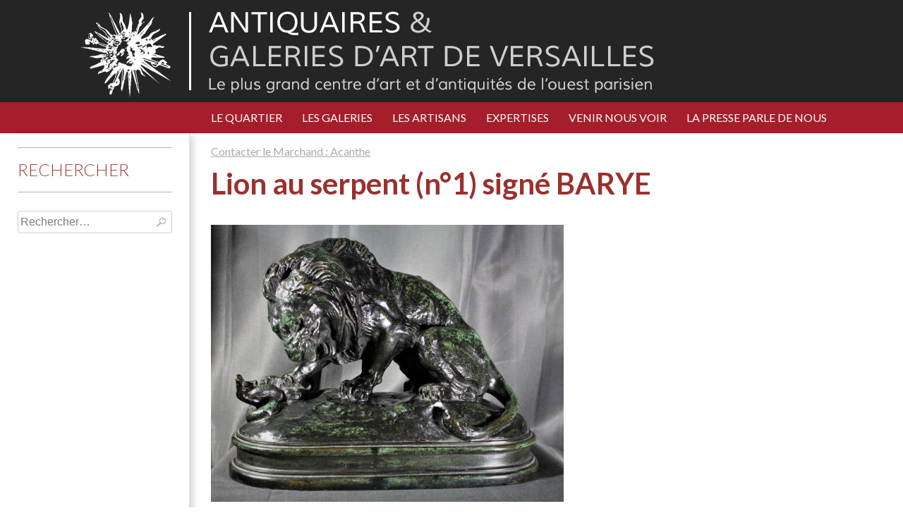

--- FILE ---
content_type: text/html; charset=UTF-8
request_url: https://www.antiques-versailles.com/objet/lion-au-serpent-n1-signe-barye/
body_size: 6644
content:
<!DOCTYPE html>
<html xmlns:og="http://ogp.me/ns#" lang="fr-FR">
<head>
<meta charset="UTF-8">
<meta name="viewport" content="width=device-width, initial-scale=1">
<meta http-equiv="X-UA-Compatible" content="IE=edge" />

<meta property="og:title" content="Lion au serpent (n°1) signé BARYE" />
<meta property="og:type" content="article" />
<meta property="og:url" content="https://www.antiques-versailles.com/objet/lion-au-serpent-n1-signe-barye/ " />
<meta property="og:image" content="https://www.antiques-versailles.com/wp-content/uploads/2019/02/IMG_4635a-1024x804.jpg" />

<link rel="profile" href="http://gmpg.org/xfn/11">
<link rel="pingback" href="https://www.antiques-versailles.com/xmlrpc.php">



<title>Lion au serpent (n°1) signé BARYE &#8211; Antiquaires et Galeries d&#039;art de Versailles</title>
<meta name='robots' content='max-image-preview:large' />
<link rel='dns-prefetch' href='//fonts.googleapis.com' />
<link rel="alternate" type="application/rss+xml" title="Antiquaires et Galeries d&#039;art de Versailles &raquo; Flux" href="https://www.antiques-versailles.com/feed/" />
<script type="text/javascript">
window._wpemojiSettings = {"baseUrl":"https:\/\/s.w.org\/images\/core\/emoji\/14.0.0\/72x72\/","ext":".png","svgUrl":"https:\/\/s.w.org\/images\/core\/emoji\/14.0.0\/svg\/","svgExt":".svg","source":{"concatemoji":"https:\/\/www.antiques-versailles.com\/wp-includes\/js\/wp-emoji-release.min.js?ver=6.2.8"}};
/*! This file is auto-generated */
!function(e,a,t){var n,r,o,i=a.createElement("canvas"),p=i.getContext&&i.getContext("2d");function s(e,t){p.clearRect(0,0,i.width,i.height),p.fillText(e,0,0);e=i.toDataURL();return p.clearRect(0,0,i.width,i.height),p.fillText(t,0,0),e===i.toDataURL()}function c(e){var t=a.createElement("script");t.src=e,t.defer=t.type="text/javascript",a.getElementsByTagName("head")[0].appendChild(t)}for(o=Array("flag","emoji"),t.supports={everything:!0,everythingExceptFlag:!0},r=0;r<o.length;r++)t.supports[o[r]]=function(e){if(p&&p.fillText)switch(p.textBaseline="top",p.font="600 32px Arial",e){case"flag":return s("\ud83c\udff3\ufe0f\u200d\u26a7\ufe0f","\ud83c\udff3\ufe0f\u200b\u26a7\ufe0f")?!1:!s("\ud83c\uddfa\ud83c\uddf3","\ud83c\uddfa\u200b\ud83c\uddf3")&&!s("\ud83c\udff4\udb40\udc67\udb40\udc62\udb40\udc65\udb40\udc6e\udb40\udc67\udb40\udc7f","\ud83c\udff4\u200b\udb40\udc67\u200b\udb40\udc62\u200b\udb40\udc65\u200b\udb40\udc6e\u200b\udb40\udc67\u200b\udb40\udc7f");case"emoji":return!s("\ud83e\udef1\ud83c\udffb\u200d\ud83e\udef2\ud83c\udfff","\ud83e\udef1\ud83c\udffb\u200b\ud83e\udef2\ud83c\udfff")}return!1}(o[r]),t.supports.everything=t.supports.everything&&t.supports[o[r]],"flag"!==o[r]&&(t.supports.everythingExceptFlag=t.supports.everythingExceptFlag&&t.supports[o[r]]);t.supports.everythingExceptFlag=t.supports.everythingExceptFlag&&!t.supports.flag,t.DOMReady=!1,t.readyCallback=function(){t.DOMReady=!0},t.supports.everything||(n=function(){t.readyCallback()},a.addEventListener?(a.addEventListener("DOMContentLoaded",n,!1),e.addEventListener("load",n,!1)):(e.attachEvent("onload",n),a.attachEvent("onreadystatechange",function(){"complete"===a.readyState&&t.readyCallback()})),(e=t.source||{}).concatemoji?c(e.concatemoji):e.wpemoji&&e.twemoji&&(c(e.twemoji),c(e.wpemoji)))}(window,document,window._wpemojiSettings);
</script>
<style type="text/css">
img.wp-smiley,
img.emoji {
	display: inline !important;
	border: none !important;
	box-shadow: none !important;
	height: 1em !important;
	width: 1em !important;
	margin: 0 0.07em !important;
	vertical-align: -0.1em !important;
	background: none !important;
	padding: 0 !important;
}
</style>
	<link rel='stylesheet' id='lato-google-font-css' href='https://fonts.googleapis.com/css?family=Lato%3A300%2C400%2C700%2C400italic&#038;ver=6.2.8' type='text/css' media='all' />
<link rel='stylesheet' id='wp-block-library-css' href='https://www.antiques-versailles.com/wp-includes/css/dist/block-library/style.min.css?ver=6.2.8' type='text/css' media='all' />
<link rel='stylesheet' id='classic-theme-styles-css' href='https://www.antiques-versailles.com/wp-includes/css/classic-themes.min.css?ver=6.2.8' type='text/css' media='all' />
<style id='global-styles-inline-css' type='text/css'>
body{--wp--preset--color--black: #000000;--wp--preset--color--cyan-bluish-gray: #abb8c3;--wp--preset--color--white: #ffffff;--wp--preset--color--pale-pink: #f78da7;--wp--preset--color--vivid-red: #cf2e2e;--wp--preset--color--luminous-vivid-orange: #ff6900;--wp--preset--color--luminous-vivid-amber: #fcb900;--wp--preset--color--light-green-cyan: #7bdcb5;--wp--preset--color--vivid-green-cyan: #00d084;--wp--preset--color--pale-cyan-blue: #8ed1fc;--wp--preset--color--vivid-cyan-blue: #0693e3;--wp--preset--color--vivid-purple: #9b51e0;--wp--preset--gradient--vivid-cyan-blue-to-vivid-purple: linear-gradient(135deg,rgba(6,147,227,1) 0%,rgb(155,81,224) 100%);--wp--preset--gradient--light-green-cyan-to-vivid-green-cyan: linear-gradient(135deg,rgb(122,220,180) 0%,rgb(0,208,130) 100%);--wp--preset--gradient--luminous-vivid-amber-to-luminous-vivid-orange: linear-gradient(135deg,rgba(252,185,0,1) 0%,rgba(255,105,0,1) 100%);--wp--preset--gradient--luminous-vivid-orange-to-vivid-red: linear-gradient(135deg,rgba(255,105,0,1) 0%,rgb(207,46,46) 100%);--wp--preset--gradient--very-light-gray-to-cyan-bluish-gray: linear-gradient(135deg,rgb(238,238,238) 0%,rgb(169,184,195) 100%);--wp--preset--gradient--cool-to-warm-spectrum: linear-gradient(135deg,rgb(74,234,220) 0%,rgb(151,120,209) 20%,rgb(207,42,186) 40%,rgb(238,44,130) 60%,rgb(251,105,98) 80%,rgb(254,248,76) 100%);--wp--preset--gradient--blush-light-purple: linear-gradient(135deg,rgb(255,206,236) 0%,rgb(152,150,240) 100%);--wp--preset--gradient--blush-bordeaux: linear-gradient(135deg,rgb(254,205,165) 0%,rgb(254,45,45) 50%,rgb(107,0,62) 100%);--wp--preset--gradient--luminous-dusk: linear-gradient(135deg,rgb(255,203,112) 0%,rgb(199,81,192) 50%,rgb(65,88,208) 100%);--wp--preset--gradient--pale-ocean: linear-gradient(135deg,rgb(255,245,203) 0%,rgb(182,227,212) 50%,rgb(51,167,181) 100%);--wp--preset--gradient--electric-grass: linear-gradient(135deg,rgb(202,248,128) 0%,rgb(113,206,126) 100%);--wp--preset--gradient--midnight: linear-gradient(135deg,rgb(2,3,129) 0%,rgb(40,116,252) 100%);--wp--preset--duotone--dark-grayscale: url('#wp-duotone-dark-grayscale');--wp--preset--duotone--grayscale: url('#wp-duotone-grayscale');--wp--preset--duotone--purple-yellow: url('#wp-duotone-purple-yellow');--wp--preset--duotone--blue-red: url('#wp-duotone-blue-red');--wp--preset--duotone--midnight: url('#wp-duotone-midnight');--wp--preset--duotone--magenta-yellow: url('#wp-duotone-magenta-yellow');--wp--preset--duotone--purple-green: url('#wp-duotone-purple-green');--wp--preset--duotone--blue-orange: url('#wp-duotone-blue-orange');--wp--preset--font-size--small: 13px;--wp--preset--font-size--medium: 20px;--wp--preset--font-size--large: 36px;--wp--preset--font-size--x-large: 42px;--wp--preset--spacing--20: 0.44rem;--wp--preset--spacing--30: 0.67rem;--wp--preset--spacing--40: 1rem;--wp--preset--spacing--50: 1.5rem;--wp--preset--spacing--60: 2.25rem;--wp--preset--spacing--70: 3.38rem;--wp--preset--spacing--80: 5.06rem;--wp--preset--shadow--natural: 6px 6px 9px rgba(0, 0, 0, 0.2);--wp--preset--shadow--deep: 12px 12px 50px rgba(0, 0, 0, 0.4);--wp--preset--shadow--sharp: 6px 6px 0px rgba(0, 0, 0, 0.2);--wp--preset--shadow--outlined: 6px 6px 0px -3px rgba(255, 255, 255, 1), 6px 6px rgba(0, 0, 0, 1);--wp--preset--shadow--crisp: 6px 6px 0px rgba(0, 0, 0, 1);}:where(.is-layout-flex){gap: 0.5em;}body .is-layout-flow > .alignleft{float: left;margin-inline-start: 0;margin-inline-end: 2em;}body .is-layout-flow > .alignright{float: right;margin-inline-start: 2em;margin-inline-end: 0;}body .is-layout-flow > .aligncenter{margin-left: auto !important;margin-right: auto !important;}body .is-layout-constrained > .alignleft{float: left;margin-inline-start: 0;margin-inline-end: 2em;}body .is-layout-constrained > .alignright{float: right;margin-inline-start: 2em;margin-inline-end: 0;}body .is-layout-constrained > .aligncenter{margin-left: auto !important;margin-right: auto !important;}body .is-layout-constrained > :where(:not(.alignleft):not(.alignright):not(.alignfull)){max-width: var(--wp--style--global--content-size);margin-left: auto !important;margin-right: auto !important;}body .is-layout-constrained > .alignwide{max-width: var(--wp--style--global--wide-size);}body .is-layout-flex{display: flex;}body .is-layout-flex{flex-wrap: wrap;align-items: center;}body .is-layout-flex > *{margin: 0;}:where(.wp-block-columns.is-layout-flex){gap: 2em;}.has-black-color{color: var(--wp--preset--color--black) !important;}.has-cyan-bluish-gray-color{color: var(--wp--preset--color--cyan-bluish-gray) !important;}.has-white-color{color: var(--wp--preset--color--white) !important;}.has-pale-pink-color{color: var(--wp--preset--color--pale-pink) !important;}.has-vivid-red-color{color: var(--wp--preset--color--vivid-red) !important;}.has-luminous-vivid-orange-color{color: var(--wp--preset--color--luminous-vivid-orange) !important;}.has-luminous-vivid-amber-color{color: var(--wp--preset--color--luminous-vivid-amber) !important;}.has-light-green-cyan-color{color: var(--wp--preset--color--light-green-cyan) !important;}.has-vivid-green-cyan-color{color: var(--wp--preset--color--vivid-green-cyan) !important;}.has-pale-cyan-blue-color{color: var(--wp--preset--color--pale-cyan-blue) !important;}.has-vivid-cyan-blue-color{color: var(--wp--preset--color--vivid-cyan-blue) !important;}.has-vivid-purple-color{color: var(--wp--preset--color--vivid-purple) !important;}.has-black-background-color{background-color: var(--wp--preset--color--black) !important;}.has-cyan-bluish-gray-background-color{background-color: var(--wp--preset--color--cyan-bluish-gray) !important;}.has-white-background-color{background-color: var(--wp--preset--color--white) !important;}.has-pale-pink-background-color{background-color: var(--wp--preset--color--pale-pink) !important;}.has-vivid-red-background-color{background-color: var(--wp--preset--color--vivid-red) !important;}.has-luminous-vivid-orange-background-color{background-color: var(--wp--preset--color--luminous-vivid-orange) !important;}.has-luminous-vivid-amber-background-color{background-color: var(--wp--preset--color--luminous-vivid-amber) !important;}.has-light-green-cyan-background-color{background-color: var(--wp--preset--color--light-green-cyan) !important;}.has-vivid-green-cyan-background-color{background-color: var(--wp--preset--color--vivid-green-cyan) !important;}.has-pale-cyan-blue-background-color{background-color: var(--wp--preset--color--pale-cyan-blue) !important;}.has-vivid-cyan-blue-background-color{background-color: var(--wp--preset--color--vivid-cyan-blue) !important;}.has-vivid-purple-background-color{background-color: var(--wp--preset--color--vivid-purple) !important;}.has-black-border-color{border-color: var(--wp--preset--color--black) !important;}.has-cyan-bluish-gray-border-color{border-color: var(--wp--preset--color--cyan-bluish-gray) !important;}.has-white-border-color{border-color: var(--wp--preset--color--white) !important;}.has-pale-pink-border-color{border-color: var(--wp--preset--color--pale-pink) !important;}.has-vivid-red-border-color{border-color: var(--wp--preset--color--vivid-red) !important;}.has-luminous-vivid-orange-border-color{border-color: var(--wp--preset--color--luminous-vivid-orange) !important;}.has-luminous-vivid-amber-border-color{border-color: var(--wp--preset--color--luminous-vivid-amber) !important;}.has-light-green-cyan-border-color{border-color: var(--wp--preset--color--light-green-cyan) !important;}.has-vivid-green-cyan-border-color{border-color: var(--wp--preset--color--vivid-green-cyan) !important;}.has-pale-cyan-blue-border-color{border-color: var(--wp--preset--color--pale-cyan-blue) !important;}.has-vivid-cyan-blue-border-color{border-color: var(--wp--preset--color--vivid-cyan-blue) !important;}.has-vivid-purple-border-color{border-color: var(--wp--preset--color--vivid-purple) !important;}.has-vivid-cyan-blue-to-vivid-purple-gradient-background{background: var(--wp--preset--gradient--vivid-cyan-blue-to-vivid-purple) !important;}.has-light-green-cyan-to-vivid-green-cyan-gradient-background{background: var(--wp--preset--gradient--light-green-cyan-to-vivid-green-cyan) !important;}.has-luminous-vivid-amber-to-luminous-vivid-orange-gradient-background{background: var(--wp--preset--gradient--luminous-vivid-amber-to-luminous-vivid-orange) !important;}.has-luminous-vivid-orange-to-vivid-red-gradient-background{background: var(--wp--preset--gradient--luminous-vivid-orange-to-vivid-red) !important;}.has-very-light-gray-to-cyan-bluish-gray-gradient-background{background: var(--wp--preset--gradient--very-light-gray-to-cyan-bluish-gray) !important;}.has-cool-to-warm-spectrum-gradient-background{background: var(--wp--preset--gradient--cool-to-warm-spectrum) !important;}.has-blush-light-purple-gradient-background{background: var(--wp--preset--gradient--blush-light-purple) !important;}.has-blush-bordeaux-gradient-background{background: var(--wp--preset--gradient--blush-bordeaux) !important;}.has-luminous-dusk-gradient-background{background: var(--wp--preset--gradient--luminous-dusk) !important;}.has-pale-ocean-gradient-background{background: var(--wp--preset--gradient--pale-ocean) !important;}.has-electric-grass-gradient-background{background: var(--wp--preset--gradient--electric-grass) !important;}.has-midnight-gradient-background{background: var(--wp--preset--gradient--midnight) !important;}.has-small-font-size{font-size: var(--wp--preset--font-size--small) !important;}.has-medium-font-size{font-size: var(--wp--preset--font-size--medium) !important;}.has-large-font-size{font-size: var(--wp--preset--font-size--large) !important;}.has-x-large-font-size{font-size: var(--wp--preset--font-size--x-large) !important;}
.wp-block-navigation a:where(:not(.wp-element-button)){color: inherit;}
:where(.wp-block-columns.is-layout-flex){gap: 2em;}
.wp-block-pullquote{font-size: 1.5em;line-height: 1.6;}
</style>
<link rel='stylesheet' id='wpba_front_end_styles-css' href='https://www.antiques-versailles.com/wp-content/plugins/antiqs-attachments/assets/css/wpba-frontend.css?ver=1.3.10' type='text/css' media='all' />
<link rel='stylesheet' id='_s-style-css' href='https://www.antiques-versailles.com/wp-content/themes/wp-antiquaires/style.css?ver=1.6' type='text/css' media='all' />
<script type='text/javascript' src='https://www.antiques-versailles.com/wp-includes/js/jquery/jquery.min.js?ver=3.6.4' id='jquery-core-js'></script>
<script type='text/javascript' src='https://www.antiques-versailles.com/wp-includes/js/jquery/jquery-migrate.min.js?ver=3.4.0' id='jquery-migrate-js'></script>
<script type='text/javascript' src='https://www.antiques-versailles.com/wp-content/themes/wp-antiquaires/js/html5-with-main.js' id='html5shiv-js'></script>
<link rel="https://api.w.org/" href="https://www.antiques-versailles.com/wp-json/" /><link rel="EditURI" type="application/rsd+xml" title="RSD" href="https://www.antiques-versailles.com/xmlrpc.php?rsd" />
<link rel="wlwmanifest" type="application/wlwmanifest+xml" href="https://www.antiques-versailles.com/wp-includes/wlwmanifest.xml" />
<link rel="canonical" href="https://www.antiques-versailles.com/objet/lion-au-serpent-n1-signe-barye/" />
<link rel='shortlink' href='https://www.antiques-versailles.com/?p=4498' />
<link rel="alternate" type="application/json+oembed" href="https://www.antiques-versailles.com/wp-json/oembed/1.0/embed?url=https%3A%2F%2Fwww.antiques-versailles.com%2Fobjet%2Flion-au-serpent-n1-signe-barye%2F" />
<link rel="alternate" type="text/xml+oembed" href="https://www.antiques-versailles.com/wp-json/oembed/1.0/embed?url=https%3A%2F%2Fwww.antiques-versailles.com%2Fobjet%2Flion-au-serpent-n1-signe-barye%2F&#038;format=xml" />

<script id="jimetevenard-antiq-init">
if(typeof jimetevenard === "undefined"){
	var jimetevenard = {antiquaires:{carousel:{}}};
	jimetevenard.antiquaires.test = 'yeah !';
}
</script>

</head>

<body class="objet-template-default single single-objet postid-4498 jimetevenard antiquaires front-end portail-antiquaires group-blog">

<!-- FB SDK -->
<div id="fb-root"></div>
<script>(function(d, s, id) {
  var js, fjs = d.getElementsByTagName(s)[0];
  if (d.getElementById(id)) return;
  js = d.createElement(s); js.id = id;
  js.src = "//connect.facebook.net/en_US/sdk.js#xfbml=1&version=v2.5";
  fjs.parentNode.insertBefore(js, fjs);
}(document, 'script', 'facebook-jssdk'));</script>
<!-- /FB SDK -->


<div id="page" class="hfeed site">
	<a class="skip-link screen-reader-text" href="#content">Aller au contenu</a>

	<header id="masthead" class="site-header" role="banner">
		<div class="site-branding">
							<p class="site-title"><a href="https://www.antiques-versailles.com/" rel="home"><img id="branding-img" src="https://www.antiques-versailles.com/wp-content/themes/wp-antiquaires/je_static/brand.png" data-src-mobile="https://www.antiques-versailles.com/wp-content/themes/wp-antiquaires/je_static/brand_mobile.png" alt="Antiquaires et Galeries d&#039;art de Versailles"></a></p>
						<p class="site-description"></p>
		</div><!-- .site-branding -->

		<nav id="site-navigation" class="main-navigation" role="navigation" data-expand="true">
			<p class="bouton-menu-mobile">Afficher le menu</p>
			
			<div class="menu-menu-principal-container"><ul id="primary-menu" class="menu"><li id="menu-item-173" class="menu-item menu-item-type-post_type menu-item-object-page menu-item-173"><a href="https://www.antiques-versailles.com/le-quartier/">Le Quartier</a></li>
<li id="menu-item-157" class="menu-item menu-item-type-post_type menu-item-object-page menu-item-157"><a href="https://www.antiques-versailles.com/les-galeries/">Les Galeries</a></li>
<li id="menu-item-168" class="menu-item menu-item-type-post_type menu-item-object-page menu-item-168"><a href="https://www.antiques-versailles.com/les-artisans/">Les Artisans</a></li>
<li id="menu-item-169" class="menu-item menu-item-type-post_type menu-item-object-page menu-item-169"><a href="https://www.antiques-versailles.com/expertises/">Expertises</a></li>
<li id="menu-item-170" class="menu-item menu-item-type-post_type menu-item-object-page menu-item-170"><a href="https://www.antiques-versailles.com/venir-nous-voir/">Venir nous voir</a></li>
<li id="menu-item-7486" class="menu-item menu-item-type-post_type menu-item-object-page menu-item-7486"><a href="https://www.antiques-versailles.com/la-presse-parle-de-nous/">LA PRESSE PARLE DE NOUS</a></li>
</ul></div>		</nav><!-- #site-navigation -->
	</header><!-- #masthead -->

	<div id="content" class="site-content">

	<div id="primary" class="content-area">
		<main id="main" class="site-main" role="main">

		
			
<!-- oct. 2017 : content-single.php -->
<article id="post-4498" class="post-4498 objet type-objet status-publish has-post-thumbnail hentry">
    <header class="entry-header">
        <p class='lien-haut-contact-marchand gris'><a href='https://www.antiques-versailles.com/boutique/galerie-acanthe/'>Contacter le Marchand : Acanthe</a></p><h1 style="margin-top: 0;" class='entry-title'>Lion au serpent (n°1) signé BARYE</h1><img src="https://www.antiques-versailles.com/wp-content/uploads/2019/02/IMG_4635a-500x393.jpg" class="attachment-post-thumbnail size-post-thumbnail wp-post-image" alt="Lion au serpent (n°1) signé BARYE" decoding="async" id="image-principale" srcset="https://www.antiques-versailles.com/wp-content/uploads/2019/02/IMG_4635a-500x393.jpg 500w, https://www.antiques-versailles.com/wp-content/uploads/2019/02/IMG_4635a-300x236.jpg 300w, https://www.antiques-versailles.com/wp-content/uploads/2019/02/IMG_4635a-1024x804.jpg 1024w, https://www.antiques-versailles.com/wp-content/uploads/2019/02/IMG_4635a-60x47.jpg 60w" sizes="(max-width: 500px) 100vw, 500px" /><div class="vignettes"><img src="https://www.antiques-versailles.com/wp-content/uploads/2019/02/IMG_4649a-150x150.jpg" style="height: 100px; width: auto; margin: 10px 10px 10px 0; cursor: pointer;" onclick="(function(){ document.getElementById('image-principale').setAttribute('src','https://www.antiques-versailles.com/wp-content/uploads/2019/02/IMG_4649a-500x306.jpg'); })()" ><img src="https://www.antiques-versailles.com/wp-content/uploads/2019/02/IMG_4647a-150x150.jpg" style="height: 100px; width: auto; margin: 10px 10px 10px 0; cursor: pointer;" onclick="(function(){ document.getElementById('image-principale').setAttribute('src','https://www.antiques-versailles.com/wp-content/uploads/2019/02/IMG_4647a-500x333.jpg'); })()" ><img src="https://www.antiques-versailles.com/wp-content/uploads/2019/02/IMG_4643a-150x150.jpg" style="height: 100px; width: auto; margin: 10px 10px 10px 0; cursor: pointer;" onclick="(function(){ document.getElementById('image-principale').setAttribute('src','https://www.antiques-versailles.com/wp-content/uploads/2019/02/IMG_4643a-500x287.jpg'); })()" ><img src="https://www.antiques-versailles.com/wp-content/uploads/2019/02/IMG_4640a-150x150.jpg" style="height: 100px; width: auto; margin: 10px 10px 10px 0; cursor: pointer;" onclick="(function(){ document.getElementById('image-principale').setAttribute('src','https://www.antiques-versailles.com/wp-content/uploads/2019/02/IMG_4640a-500x363.jpg'); })()" ><img src="https://www.antiques-versailles.com/wp-content/uploads/2019/02/IMG_4639a-150x150.jpg" style="height: 100px; width: auto; margin: 10px 10px 10px 0; cursor: pointer;" onclick="(function(){ document.getElementById('image-principale').setAttribute('src','https://www.antiques-versailles.com/wp-content/uploads/2019/02/IMG_4639a-378x500.jpg'); })()" ><img src="https://www.antiques-versailles.com/wp-content/uploads/2019/02/IMG_4637a-150x150.jpg" style="height: 100px; width: auto; margin: 10px 10px 10px 0; cursor: pointer;" onclick="(function(){ document.getElementById('image-principale').setAttribute('src','https://www.antiques-versailles.com/wp-content/uploads/2019/02/IMG_4637a-500x376.jpg'); })()" ><img src="https://www.antiques-versailles.com/wp-content/uploads/2019/02/IMG_4635a-150x150.jpg" style="height: 100px; width: auto; margin: 10px 10px 10px 0; cursor: pointer;" onclick="(function(){ document.getElementById('image-principale').setAttribute('src','https://www.antiques-versailles.com/wp-content/uploads/2019/02/IMG_4635a-500x393.jpg'); })()" ></div>

        <div class="entry-meta">
                        
            

        </div><!-- .entry-meta -->
    </header><!-- .entry-header -->
   

    <div class="entry-content">
        <p>Epreuve ancienne en bronze avec une superbe patine verte, représentant un lion assis rugissant, en appui sur trois pattes, la quatrième droite immobilise un gros serpent enroulé au sol, faisant face au fauve.</p>
<p>Signé sur terrasse « BARYE ».</p>
<p>Antoine Louis BARYE (1796 &#8211; 1875).</p>
<p>Dimensions : H26 x P17 x L35 cm</p>
<p>Epoque XIXème siècle</p>
<p class='gris lien-externe'><a href='http://www.acanthe-versailles.com/editer/fiches_modifier.php?id_fiche=458' target='_blank' >Plus d'informations sur cet objet</a> &nbsp; [Sur www.acanthe-versailles.com]</p>            </div><!-- .entry-content -->

    <footer class="entry-footer">

        <div class="rappel-boutique"><p class="chez">Cet objet est vendu.</p><img src="https://www.antiques-versailles.com/wp-content/uploads/2015/09/ACANTHE-500x305.jpg" class="attachment-post-thumbnail size-post-thumbnail wp-post-image" alt="" decoding="async" loading="lazy" srcset="https://www.antiques-versailles.com/wp-content/uploads/2015/09/ACANTHE-500x305.jpg 500w, https://www.antiques-versailles.com/wp-content/uploads/2015/09/ACANTHE-300x183.jpg 300w, https://www.antiques-versailles.com/wp-content/uploads/2015/09/ACANTHE-1024x625.jpg 1024w, https://www.antiques-versailles.com/wp-content/uploads/2015/09/ACANTHE-60x37.jpg 60w, https://www.antiques-versailles.com/wp-content/uploads/2015/09/ACANTHE.jpg 2000w" sizes="(max-width: 500px) 100vw, 500px" /><div class='boutique-meta has-post-thumbnail'><p class="permalink"><a href="https://www.antiques-versailles.com/boutique/galerie-acanthe/">Acanthe</a></p><p class='metier'>&nbsp;Antiquités</p><p class='specialites'>&nbsp;Mobilier | Bois dorés | Luminaires</p><p class='adresse'>&nbsp;16bis, Passage de la Geôle</p><p class='tel telephone-boutique je'>&nbsp;06 08 73 08 20</p><p class='mail mail-boutique je'><a href='mailto:artsetstyles2@wanadoo.fr'>artsetstyles2@wanadoo.fr</a></p><p class='site site-boutique je'><a  target='_blank' href='http://www.acanthe-versailles.com/'>www.acanthe-versailles.com</a></p> </div><!-- .boutique-meta --></div><!-- .rappel-boutique -->
    </footer><!-- .entry-footer -->
</article><!-- #post-## -->


			
	<nav class="navigation post-navigation" aria-label="Publications">
		<h2 class="screen-reader-text">Navigation de l’article</h2>
		<div class="nav-links"><div class="nav-previous"><a href="https://www.antiques-versailles.com/objet/paire-de-cassolettes-en-scagliola/" rel="prev">Paire de cassolettes en Scagliola</a></div><div class="nav-next"><a href="https://www.antiques-versailles.com/objet/katanaya/" rel="next">Katanaya</a></div></div>
	</nav>
			
		
		</main><!-- #main -->
	</div><!-- #primary -->


<div id="secondary" class="widget-area" role="complementary">
	<aside id="search-2" class="widget widget_search"><h2 class="widget-title">Rechercher</h2><form role="search" method="get" class="search-form" action="https://www.antiques-versailles.com/">
				<label>
					<span class="screen-reader-text">Rechercher :</span>
					<input type="search" class="search-field" placeholder="Rechercher…" value="" name="s" />
				</label>
				<input type="submit" class="search-submit" value="Rechercher" />
			</form></aside></div><!-- #secondary -->

	</div><!-- #content -->

	<footer id="colophon" class="site-footer" role="contentinfo">
           
            <div id="footer-bar" class="widget-area">
                <aside id="text-3" class="widget widget_text"><h2 class="widget-title">Suivez-nous</h2>			<div class="textwidget"><!-- facebook -->
<a href="https://www.facebook.com/antiquairesdelageole"><img src='https://www.antiques-versailles.com/wp-content/uploads/2015/09/cms5-1.gif'></a>

<!-- newsletter
<a href="lien"><img src='https://www.antiques-versailles.com/wp-content/uploads/2015/09/cms5-5.gif'></a>
-->

<!-- Google + -->
<a href="http://plus.google.com/+Antiquesversailles-geole/" target="_blank" rel="noopener"><img src='https://www.antiques-versailles.com/wp-content/uploads/2015/09/cms5-2.gif'></a></div>
		</aside>            </div>
            
           
            
            <div class="menu-mentions-container"><ul id="petit-menu-footer" class="menu"><li id="menu-item-425" class="menu-item menu-item-type-post_type menu-item-object-page menu-item-425"><a href="https://www.antiques-versailles.com/liens-utiles/">Liens Utiles</a></li>
<li id="menu-item-426" class="menu-item menu-item-type-post_type menu-item-object-page menu-item-426"><a href="https://www.antiques-versailles.com/mentions-legales/">Mentions légales</a></li>
<li id="menu-item-427" class="menu-item menu-item-type-custom menu-item-object-custom menu-item-427"><a title="admin" href="https://www.antiques-versailles.com/wp-admin/">Espace Antiquaires</a></li>
</ul></div>            



	</footer><!-- #colophon -->
</div><!-- #page -->

<script type='text/javascript' src='https://www.antiques-versailles.com/wp-content/themes/wp-antiquaires/js/je_antiquaires.js?ver=2.5' id='antiquaires-js-js'></script>
<script type='text/javascript' src='https://www.antiques-versailles.com/wp-content/themes/wp-antiquaires/js/skip-link-focus-fix.js?ver=20130115' id='_s-skip-link-focus-fix-js'></script>

</body>
</html>


--- FILE ---
content_type: text/css
request_url: https://www.antiques-versailles.com/wp-content/themes/wp-antiquaires/style.css?ver=1.6
body_size: 8888
content:
@charset "UTF-8";
/*
Theme Name: Antiquaires
Theme URI: http://www.antiques-versailles.com/
Author: Jim Etevenard
Author URI: http://www.jimetevenard.com/
Description: Antiquaires et Galeries d'art de Versailles
Version: 1.0.0
License: COPYRIGHT
Text Domain: Antiqs
Tags:


This theme is based on Underscores http://underscores.me/, (C) 2012-2015 Automattic, Inc.
Underscores is distributed under the terms of the GNU GPL v2 or later.
*/
/*--------------------------------------------------------------
>>> TABLE OF CONTENTS:
----------------------------------------------------------------
# Normalize
# Typography
# Elements
# Forms
# Navigation ## Links ## Menus
# Accessibility
# Alignments
# Clearings
# Widgets
# Content ## Posts and pages ## Asides ## Comments
# Infinite scroll
# Media ## Captions ## Galleries
--------------------------------------------------------------*/
/*--------------------------------------------------------------
# Normalize
--------------------------------------------------------------*/
@media -sass-debug-info{filename{font-family:file\:\/\/\/Users\/jimetevenard\/Documents\/WEB\/WP_ANTIQUAIRES\/wp-content\/themes\/wp-antiquaires\/sass\/_normalize\.scss}line{font-family:\000031}}
html { font-family: sans-serif; -webkit-text-size-adjust: 100%; -ms-text-size-adjust: 100%; }

@media -sass-debug-info{filename{font-family:file\:\/\/\/Users\/jimetevenard\/Documents\/WEB\/WP_ANTIQUAIRES\/wp-content\/themes\/wp-antiquaires\/sass\/_normalize\.scss}line{font-family:\000037}}
body { margin: 0; }

@media -sass-debug-info{filename{font-family:file\:\/\/\/Users\/jimetevenard\/Documents\/WEB\/WP_ANTIQUAIRES\/wp-content\/themes\/wp-antiquaires\/sass\/_normalize\.scss}line{font-family:\0000311}}
article, aside, details, figcaption, figure, footer, header, main, menu, nav, section, summary { display: block; }

@media -sass-debug-info{filename{font-family:file\:\/\/\/Users\/jimetevenard\/Documents\/WEB\/WP_ANTIQUAIRES\/wp-content\/themes\/wp-antiquaires\/sass\/_normalize\.scss}line{font-family:\0000326}}
audio, canvas, progress, video { display: inline-block; vertical-align: baseline; }

@media -sass-debug-info{filename{font-family:file\:\/\/\/Users\/jimetevenard\/Documents\/WEB\/WP_ANTIQUAIRES\/wp-content\/themes\/wp-antiquaires\/sass\/_normalize\.scss}line{font-family:\0000334}}
audio:not([controls]) { display: none; height: 0; }

@media -sass-debug-info{filename{font-family:file\:\/\/\/Users\/jimetevenard\/Documents\/WEB\/WP_ANTIQUAIRES\/wp-content\/themes\/wp-antiquaires\/sass\/_normalize\.scss}line{font-family:\0000339}}
[hidden], template { display: none; }

@media -sass-debug-info{filename{font-family:file\:\/\/\/Users\/jimetevenard\/Documents\/WEB\/WP_ANTIQUAIRES\/wp-content\/themes\/wp-antiquaires\/sass\/_normalize\.scss}line{font-family:\0000344}}
a { background-color: transparent; }

@media -sass-debug-info{filename{font-family:file\:\/\/\/Users\/jimetevenard\/Documents\/WEB\/WP_ANTIQUAIRES\/wp-content\/themes\/wp-antiquaires\/sass\/_normalize\.scss}line{font-family:\0000348}}
a:active, a:hover { outline: 0; }

@media -sass-debug-info{filename{font-family:file\:\/\/\/Users\/jimetevenard\/Documents\/WEB\/WP_ANTIQUAIRES\/wp-content\/themes\/wp-antiquaires\/sass\/_normalize\.scss}line{font-family:\0000353}}
abbr[title] { border-bottom: 1px dotted; }

@media -sass-debug-info{filename{font-family:file\:\/\/\/Users\/jimetevenard\/Documents\/WEB\/WP_ANTIQUAIRES\/wp-content\/themes\/wp-antiquaires\/sass\/_normalize\.scss}line{font-family:\0000357}}
b, strong { font-weight: bold; }

@media -sass-debug-info{filename{font-family:file\:\/\/\/Users\/jimetevenard\/Documents\/WEB\/WP_ANTIQUAIRES\/wp-content\/themes\/wp-antiquaires\/sass\/_normalize\.scss}line{font-family:\0000362}}
dfn { font-style: italic; }

@media -sass-debug-info{filename{font-family:file\:\/\/\/Users\/jimetevenard\/Documents\/WEB\/WP_ANTIQUAIRES\/wp-content\/themes\/wp-antiquaires\/sass\/_normalize\.scss}line{font-family:\0000366}}
h1 { font-size: 2em; margin: 0.67em 0; }

@media -sass-debug-info{filename{font-family:file\:\/\/\/Users\/jimetevenard\/Documents\/WEB\/WP_ANTIQUAIRES\/wp-content\/themes\/wp-antiquaires\/sass\/_normalize\.scss}line{font-family:\0000371}}
mark { background: #ff0; color: #000; }

@media -sass-debug-info{filename{font-family:file\:\/\/\/Users\/jimetevenard\/Documents\/WEB\/WP_ANTIQUAIRES\/wp-content\/themes\/wp-antiquaires\/sass\/_normalize\.scss}line{font-family:\0000376}}
small { font-size: 80%; }

@media -sass-debug-info{filename{font-family:file\:\/\/\/Users\/jimetevenard\/Documents\/WEB\/WP_ANTIQUAIRES\/wp-content\/themes\/wp-antiquaires\/sass\/_normalize\.scss}line{font-family:\0000380}}
sub, sup { font-size: 75%; line-height: 0; position: relative; vertical-align: baseline; }

@media -sass-debug-info{filename{font-family:file\:\/\/\/Users\/jimetevenard\/Documents\/WEB\/WP_ANTIQUAIRES\/wp-content\/themes\/wp-antiquaires\/sass\/_normalize\.scss}line{font-family:\0000388}}
sup { top: -0.5em; }

@media -sass-debug-info{filename{font-family:file\:\/\/\/Users\/jimetevenard\/Documents\/WEB\/WP_ANTIQUAIRES\/wp-content\/themes\/wp-antiquaires\/sass\/_normalize\.scss}line{font-family:\0000392}}
sub { bottom: -0.25em; }

@media -sass-debug-info{filename{font-family:file\:\/\/\/Users\/jimetevenard\/Documents\/WEB\/WP_ANTIQUAIRES\/wp-content\/themes\/wp-antiquaires\/sass\/_normalize\.scss}line{font-family:\0000396}}
img { border: 0; }

@media -sass-debug-info{filename{font-family:file\:\/\/\/Users\/jimetevenard\/Documents\/WEB\/WP_ANTIQUAIRES\/wp-content\/themes\/wp-antiquaires\/sass\/_normalize\.scss}line{font-family:\00003100}}
svg:not(:root) { overflow: hidden; }

@media -sass-debug-info{filename{font-family:file\:\/\/\/Users\/jimetevenard\/Documents\/WEB\/WP_ANTIQUAIRES\/wp-content\/themes\/wp-antiquaires\/sass\/_normalize\.scss}line{font-family:\00003104}}
figure { margin: 1em 40px; }

@media -sass-debug-info{filename{font-family:file\:\/\/\/Users\/jimetevenard\/Documents\/WEB\/WP_ANTIQUAIRES\/wp-content\/themes\/wp-antiquaires\/sass\/_normalize\.scss}line{font-family:\00003108}}
hr { box-sizing: content-box; height: 0; }

@media -sass-debug-info{filename{font-family:file\:\/\/\/Users\/jimetevenard\/Documents\/WEB\/WP_ANTIQUAIRES\/wp-content\/themes\/wp-antiquaires\/sass\/_normalize\.scss}line{font-family:\00003113}}
pre { overflow: auto; }

@media -sass-debug-info{filename{font-family:file\:\/\/\/Users\/jimetevenard\/Documents\/WEB\/WP_ANTIQUAIRES\/wp-content\/themes\/wp-antiquaires\/sass\/_normalize\.scss}line{font-family:\00003117}}
code, kbd, pre, samp { font-family: monospace, monospace; font-size: 1em; }

@media -sass-debug-info{filename{font-family:file\:\/\/\/Users\/jimetevenard\/Documents\/WEB\/WP_ANTIQUAIRES\/wp-content\/themes\/wp-antiquaires\/sass\/_normalize\.scss}line{font-family:\00003125}}
button, input, optgroup, select, textarea { color: inherit; font: inherit; margin: 0; }

@media -sass-debug-info{filename{font-family:file\:\/\/\/Users\/jimetevenard\/Documents\/WEB\/WP_ANTIQUAIRES\/wp-content\/themes\/wp-antiquaires\/sass\/_normalize\.scss}line{font-family:\00003135}}
button { overflow: visible; }

@media -sass-debug-info{filename{font-family:file\:\/\/\/Users\/jimetevenard\/Documents\/WEB\/WP_ANTIQUAIRES\/wp-content\/themes\/wp-antiquaires\/sass\/_normalize\.scss}line{font-family:\00003139}}
button, select { text-transform: none; }

@media -sass-debug-info{filename{font-family:file\:\/\/\/Users\/jimetevenard\/Documents\/WEB\/WP_ANTIQUAIRES\/wp-content\/themes\/wp-antiquaires\/sass\/_normalize\.scss}line{font-family:\00003144}}
button, html input[type="button"], input[type="reset"], input[type="submit"] { -webkit-appearance: button; cursor: pointer; }

@media -sass-debug-info{filename{font-family:file\:\/\/\/Users\/jimetevenard\/Documents\/WEB\/WP_ANTIQUAIRES\/wp-content\/themes\/wp-antiquaires\/sass\/_normalize\.scss}line{font-family:\00003152}}
button[disabled], html input[disabled] { cursor: default; }

@media -sass-debug-info{filename{font-family:file\:\/\/\/Users\/jimetevenard\/Documents\/WEB\/WP_ANTIQUAIRES\/wp-content\/themes\/wp-antiquaires\/sass\/_normalize\.scss}line{font-family:\00003157}}
button::-moz-focus-inner, input::-moz-focus-inner { border: 0; padding: 0; }

@media -sass-debug-info{filename{font-family:file\:\/\/\/Users\/jimetevenard\/Documents\/WEB\/WP_ANTIQUAIRES\/wp-content\/themes\/wp-antiquaires\/sass\/_normalize\.scss}line{font-family:\00003163}}
input { line-height: normal; }

@media -sass-debug-info{filename{font-family:file\:\/\/\/Users\/jimetevenard\/Documents\/WEB\/WP_ANTIQUAIRES\/wp-content\/themes\/wp-antiquaires\/sass\/_normalize\.scss}line{font-family:\00003167}}
input[type="checkbox"], input[type="radio"] { box-sizing: border-box; padding: 0; }

@media -sass-debug-info{filename{font-family:file\:\/\/\/Users\/jimetevenard\/Documents\/WEB\/WP_ANTIQUAIRES\/wp-content\/themes\/wp-antiquaires\/sass\/_normalize\.scss}line{font-family:\00003173}}
input[type="number"]::-webkit-inner-spin-button, input[type="number"]::-webkit-outer-spin-button { height: auto; }

@media -sass-debug-info{filename{font-family:file\:\/\/\/Users\/jimetevenard\/Documents\/WEB\/WP_ANTIQUAIRES\/wp-content\/themes\/wp-antiquaires\/sass\/_normalize\.scss}line{font-family:\00003178}}
input[type="search"] { -webkit-appearance: textfield; box-sizing: content-box; }

@media -sass-debug-info{filename{font-family:file\:\/\/\/Users\/jimetevenard\/Documents\/WEB\/WP_ANTIQUAIRES\/wp-content\/themes\/wp-antiquaires\/sass\/_normalize\.scss}line{font-family:\00003183}}
input[type="search"]::-webkit-search-cancel-button, input[type="search"]::-webkit-search-decoration { -webkit-appearance: none; }

@media -sass-debug-info{filename{font-family:file\:\/\/\/Users\/jimetevenard\/Documents\/WEB\/WP_ANTIQUAIRES\/wp-content\/themes\/wp-antiquaires\/sass\/_normalize\.scss}line{font-family:\00003188}}
fieldset { border: 1px solid #c0c0c0; margin: 0 2px; padding: 0.35em 0.625em 0.75em; }

@media -sass-debug-info{filename{font-family:file\:\/\/\/Users\/jimetevenard\/Documents\/WEB\/WP_ANTIQUAIRES\/wp-content\/themes\/wp-antiquaires\/sass\/_normalize\.scss}line{font-family:\00003194}}
legend { border: 0; padding: 0; }

@media -sass-debug-info{filename{font-family:file\:\/\/\/Users\/jimetevenard\/Documents\/WEB\/WP_ANTIQUAIRES\/wp-content\/themes\/wp-antiquaires\/sass\/_normalize\.scss}line{font-family:\00003199}}
textarea { overflow: auto; }

@media -sass-debug-info{filename{font-family:file\:\/\/\/Users\/jimetevenard\/Documents\/WEB\/WP_ANTIQUAIRES\/wp-content\/themes\/wp-antiquaires\/sass\/_normalize\.scss}line{font-family:\00003203}}
optgroup { font-weight: bold; }

@media -sass-debug-info{filename{font-family:file\:\/\/\/Users\/jimetevenard\/Documents\/WEB\/WP_ANTIQUAIRES\/wp-content\/themes\/wp-antiquaires\/sass\/_normalize\.scss}line{font-family:\00003207}}
table { border-collapse: collapse; border-spacing: 0; }

@media -sass-debug-info{filename{font-family:file\:\/\/\/Users\/jimetevenard\/Documents\/WEB\/WP_ANTIQUAIRES\/wp-content\/themes\/wp-antiquaires\/sass\/_normalize\.scss}line{font-family:\00003212}}
td, th { padding: 0; }

/*--------------------------------------------------------------
# Typography
--------------------------------------------------------------*/
@media -sass-debug-info{filename{font-family:file\:\/\/\/Users\/jimetevenard\/Documents\/WEB\/WP_ANTIQUAIRES\/wp-content\/themes\/wp-antiquaires\/sass\/typography\/_typography\.scss}line{font-family:\000031}}
body, button, input, select, textarea { color: #404040; font-family: sans-serif; font-size: 16px; font-size: 1rem; line-height: 1.5; }

@media -sass-debug-info{filename{font-family:file\:\/\/\/Users\/jimetevenard\/Documents\/WEB\/WP_ANTIQUAIRES\/wp-content\/themes\/wp-antiquaires\/sass\/typography\/_headings\.scss}line{font-family:\000031}}
h1, h2, h3, h4, h5, h6 { clear: both; }

@media -sass-debug-info{filename{font-family:file\:\/\/\/Users\/jimetevenard\/Documents\/WEB\/WP_ANTIQUAIRES\/wp-content\/themes\/wp-antiquaires\/sass\/typography\/_copy\.scss}line{font-family:\000031}}
p { margin-bottom: 1.5em; }

@media -sass-debug-info{filename{font-family:file\:\/\/\/Users\/jimetevenard\/Documents\/WEB\/WP_ANTIQUAIRES\/wp-content\/themes\/wp-antiquaires\/sass\/typography\/_copy\.scss}line{font-family:\000035}}
dfn, cite, em, i { font-style: italic; }

@media -sass-debug-info{filename{font-family:file\:\/\/\/Users\/jimetevenard\/Documents\/WEB\/WP_ANTIQUAIRES\/wp-content\/themes\/wp-antiquaires\/sass\/typography\/_copy\.scss}line{font-family:\000039}}
blockquote { margin: 0 1.5em; }

@media -sass-debug-info{filename{font-family:file\:\/\/\/Users\/jimetevenard\/Documents\/WEB\/WP_ANTIQUAIRES\/wp-content\/themes\/wp-antiquaires\/sass\/typography\/_copy\.scss}line{font-family:\0000313}}
address { margin: 0 0 1.5em; }

@media -sass-debug-info{filename{font-family:file\:\/\/\/Users\/jimetevenard\/Documents\/WEB\/WP_ANTIQUAIRES\/wp-content\/themes\/wp-antiquaires\/sass\/typography\/_copy\.scss}line{font-family:\0000317}}
pre { background: #eee; font-family: "Courier 10 Pitch", Courier, monospace; font-size: 15px; font-size: 0.9375rem; line-height: 1.6; margin-bottom: 1.6em; max-width: 100%; overflow: auto; padding: 1.6em; }

@media -sass-debug-info{filename{font-family:file\:\/\/\/Users\/jimetevenard\/Documents\/WEB\/WP_ANTIQUAIRES\/wp-content\/themes\/wp-antiquaires\/sass\/typography\/_copy\.scss}line{font-family:\0000328}}
code, kbd, tt, var { font-family: Monaco, Consolas, "Andale Mono", "DejaVu Sans Mono", monospace; font-size: 15px; font-size: 0.9375rem; }

@media -sass-debug-info{filename{font-family:file\:\/\/\/Users\/jimetevenard\/Documents\/WEB\/WP_ANTIQUAIRES\/wp-content\/themes\/wp-antiquaires\/sass\/typography\/_copy\.scss}line{font-family:\0000333}}
abbr, acronym { border-bottom: 1px dotted #666; cursor: help; }

@media -sass-debug-info{filename{font-family:file\:\/\/\/Users\/jimetevenard\/Documents\/WEB\/WP_ANTIQUAIRES\/wp-content\/themes\/wp-antiquaires\/sass\/typography\/_copy\.scss}line{font-family:\0000338}}
mark, ins { background: #fff9c0; text-decoration: none; }

@media -sass-debug-info{filename{font-family:file\:\/\/\/Users\/jimetevenard\/Documents\/WEB\/WP_ANTIQUAIRES\/wp-content\/themes\/wp-antiquaires\/sass\/typography\/_copy\.scss}line{font-family:\0000343}}
big { font-size: 125%; }

/*--------------------------------------------------------------
# Elements
--------------------------------------------------------------*/
@media -sass-debug-info{filename{font-family:file\:\/\/\/Users\/jimetevenard\/Documents\/WEB\/WP_ANTIQUAIRES\/wp-content\/themes\/wp-antiquaires\/sass\/elements\/_elements\.scss}line{font-family:\000031}}
html { box-sizing: border-box; }

@media -sass-debug-info{filename{font-family:file\:\/\/\/Users\/jimetevenard\/Documents\/WEB\/WP_ANTIQUAIRES\/wp-content\/themes\/wp-antiquaires\/sass\/elements\/_elements\.scss}line{font-family:\000035}}
*, *:before, *:after { /* Inherit box-sizing to make it easier to change the property for components that leverage other behavior; see http://css-tricks.com/inheriting-box-sizing-probably-slightly-better-best-practice/ */ box-sizing: inherit; }

@media -sass-debug-info{filename{font-family:file\:\/\/\/Users\/jimetevenard\/Documents\/WEB\/WP_ANTIQUAIRES\/wp-content\/themes\/wp-antiquaires\/sass\/elements\/_elements\.scss}line{font-family:\0000311}}
body { background: #fff; /* Fallback for when there is no custom background color defined. */ }

@media -sass-debug-info{filename{font-family:file\:\/\/\/Users\/jimetevenard\/Documents\/WEB\/WP_ANTIQUAIRES\/wp-content\/themes\/wp-antiquaires\/sass\/elements\/_elements\.scss}line{font-family:\0000315}}
blockquote, q { quotes: "" ""; }
@media -sass-debug-info{filename{font-family:file\:\/\/\/Users\/jimetevenard\/Documents\/WEB\/WP_ANTIQUAIRES\/wp-content\/themes\/wp-antiquaires\/sass\/elements\/_elements\.scss}line{font-family:\0000318}}
blockquote:before, blockquote:after, q:before, q:after { content: ""; }

@media -sass-debug-info{filename{font-family:file\:\/\/\/Users\/jimetevenard\/Documents\/WEB\/WP_ANTIQUAIRES\/wp-content\/themes\/wp-antiquaires\/sass\/elements\/_elements\.scss}line{font-family:\0000324}}
hr { background-color: #ccc; border: 0; height: 1px; margin-bottom: 1.5em; }

@media -sass-debug-info{filename{font-family:file\:\/\/\/Users\/jimetevenard\/Documents\/WEB\/WP_ANTIQUAIRES\/wp-content\/themes\/wp-antiquaires\/sass\/elements\/_lists\.scss}line{font-family:\000031}}
ul, ol { margin: 0 0 1.5em 3em; }

@media -sass-debug-info{filename{font-family:file\:\/\/\/Users\/jimetevenard\/Documents\/WEB\/WP_ANTIQUAIRES\/wp-content\/themes\/wp-antiquaires\/sass\/elements\/_lists\.scss}line{font-family:\000035}}
ul { list-style: disc; }

@media -sass-debug-info{filename{font-family:file\:\/\/\/Users\/jimetevenard\/Documents\/WEB\/WP_ANTIQUAIRES\/wp-content\/themes\/wp-antiquaires\/sass\/elements\/_lists\.scss}line{font-family:\000039}}
ol { list-style: decimal; }

@media -sass-debug-info{filename{font-family:file\:\/\/\/Users\/jimetevenard\/Documents\/WEB\/WP_ANTIQUAIRES\/wp-content\/themes\/wp-antiquaires\/sass\/elements\/_lists\.scss}line{font-family:\0000313}}
li > ul, li > ol { margin-bottom: 0; margin-left: 1.5em; }

@media -sass-debug-info{filename{font-family:file\:\/\/\/Users\/jimetevenard\/Documents\/WEB\/WP_ANTIQUAIRES\/wp-content\/themes\/wp-antiquaires\/sass\/elements\/_lists\.scss}line{font-family:\0000319}}
dt { font-weight: bold; }

@media -sass-debug-info{filename{font-family:file\:\/\/\/Users\/jimetevenard\/Documents\/WEB\/WP_ANTIQUAIRES\/wp-content\/themes\/wp-antiquaires\/sass\/elements\/_lists\.scss}line{font-family:\0000323}}
dd { margin: 0 1.5em 1.5em; }

@media -sass-debug-info{filename{font-family:file\:\/\/\/Users\/jimetevenard\/Documents\/WEB\/WP_ANTIQUAIRES\/wp-content\/themes\/wp-antiquaires\/sass\/elements\/_elements\.scss}line{font-family:\0000333}}
img { height: auto; /* Make sure images are scaled correctly. */ max-width: 100%; /* Adhere to container width. */ }

@media -sass-debug-info{filename{font-family:file\:\/\/\/Users\/jimetevenard\/Documents\/WEB\/WP_ANTIQUAIRES\/wp-content\/themes\/wp-antiquaires\/sass\/elements\/_tables\.scss}line{font-family:\000031}}
table { margin: 0 0 1.5em; width: 100%; }

/*--------------------------------------------------------------
# Forms
--------------------------------------------------------------*/
@media -sass-debug-info{filename{font-family:file\:\/\/\/Users\/jimetevenard\/Documents\/WEB\/WP_ANTIQUAIRES\/wp-content\/themes\/wp-antiquaires\/sass\/forms\/_buttons\.scss}line{font-family:\000031}}
button, input[type="button"], input[type="reset"], input[type="submit"] { border: 1px solid; border-color: #ccc #ccc #bbb; border-radius: 3px; background: #e6e6e6; box-shadow: inset 0 1px 0 rgba(255, 255, 255, 0.5), inset 0 15px 17px rgba(255, 255, 255, 0.5), inset 0 -5px 12px rgba(0, 0, 0, 0.05); color: rgba(0, 0, 0, 0.8); font-size: 12px; font-size: 0.75rem; line-height: 1; padding: .6em 1em .4em; text-shadow: 0 1px 0 rgba(255, 255, 255, 0.8); }
@media -sass-debug-info{filename{font-family:file\:\/\/\/Users\/jimetevenard\/Documents\/WEB\/WP_ANTIQUAIRES\/wp-content\/themes\/wp-antiquaires\/sass\/forms\/_buttons\.scss}line{font-family:\0000316}}
button:hover, input[type="button"]:hover, input[type="reset"]:hover, input[type="submit"]:hover { border-color: #ccc #bbb #aaa; box-shadow: inset 0 1px 0 rgba(255, 255, 255, 0.8), inset 0 15px 17px rgba(255, 255, 255, 0.8), inset 0 -5px 12px rgba(0, 0, 0, 0.02); }
@media -sass-debug-info{filename{font-family:file\:\/\/\/Users\/jimetevenard\/Documents\/WEB\/WP_ANTIQUAIRES\/wp-content\/themes\/wp-antiquaires\/sass\/forms\/_buttons\.scss}line{font-family:\0000321}}
button:active, button:focus, input[type="button"]:active, input[type="button"]:focus, input[type="reset"]:active, input[type="reset"]:focus, input[type="submit"]:active, input[type="submit"]:focus { border-color: #aaa #bbb #bbb; box-shadow: inset 0 -1px 0 rgba(255, 255, 255, 0.5), inset 0 2px 5px rgba(0, 0, 0, 0.15); }

@media -sass-debug-info{filename{font-family:file\:\/\/\/Users\/jimetevenard\/Documents\/WEB\/WP_ANTIQUAIRES\/wp-content\/themes\/wp-antiquaires\/sass\/forms\/_fields\.scss}line{font-family:\000031}}
input[type="text"], input[type="email"], input[type="url"], input[type="password"], input[type="search"], textarea { color: #666; border: 1px solid #ccc; border-radius: 3px; }
@media -sass-debug-info{filename{font-family:file\:\/\/\/Users\/jimetevenard\/Documents\/WEB\/WP_ANTIQUAIRES\/wp-content\/themes\/wp-antiquaires\/sass\/forms\/_fields\.scss}line{font-family:\0000311}}
input[type="text"]:focus, input[type="email"]:focus, input[type="url"]:focus, input[type="password"]:focus, input[type="search"]:focus, textarea:focus { color: #111; }

@media -sass-debug-info{filename{font-family:file\:\/\/\/Users\/jimetevenard\/Documents\/WEB\/WP_ANTIQUAIRES\/wp-content\/themes\/wp-antiquaires\/sass\/forms\/_fields\.scss}line{font-family:\0000316}}
input[type="text"], input[type="email"], input[type="url"], input[type="password"], input[type="search"] { padding: 3px; }

@media -sass-debug-info{filename{font-family:file\:\/\/\/Users\/jimetevenard\/Documents\/WEB\/WP_ANTIQUAIRES\/wp-content\/themes\/wp-antiquaires\/sass\/forms\/_fields\.scss}line{font-family:\0000324}}
textarea { padding-left: 3px; width: 100%; }

/*--------------------------------------------------------------
# Navigation
--------------------------------------------------------------*/
/*--------------------------------------------------------------
## Links
--------------------------------------------------------------*/
@media -sass-debug-info{filename{font-family:file\:\/\/\/Users\/jimetevenard\/Documents\/WEB\/WP_ANTIQUAIRES\/wp-content\/themes\/wp-antiquaires\/sass\/navigation\/_links\.scss}line{font-family:\000031}}
a { color: royalblue; }
@media -sass-debug-info{filename{font-family:file\:\/\/\/Users\/jimetevenard\/Documents\/WEB\/WP_ANTIQUAIRES\/wp-content\/themes\/wp-antiquaires\/sass\/navigation\/_links\.scss}line{font-family:\000034}}
a:visited { color: purple; }
@media -sass-debug-info{filename{font-family:file\:\/\/\/Users\/jimetevenard\/Documents\/WEB\/WP_ANTIQUAIRES\/wp-content\/themes\/wp-antiquaires\/sass\/navigation\/_links\.scss}line{font-family:\000037}}
a:hover, a:focus, a:active { color: midnightblue; }
@media -sass-debug-info{filename{font-family:file\:\/\/\/Users\/jimetevenard\/Documents\/WEB\/WP_ANTIQUAIRES\/wp-content\/themes\/wp-antiquaires\/sass\/navigation\/_links\.scss}line{font-family:\0000312}}
a:focus { outline: thin dotted; }
@media -sass-debug-info{filename{font-family:file\:\/\/\/Users\/jimetevenard\/Documents\/WEB\/WP_ANTIQUAIRES\/wp-content\/themes\/wp-antiquaires\/sass\/navigation\/_links\.scss}line{font-family:\0000315}}
a:hover, a:active { outline: 0; }

/*--------------------------------------------------------------
## Menus
--------------------------------------------------------------*/
@media -sass-debug-info{filename{font-family:file\:\/\/\/Users\/jimetevenard\/Documents\/WEB\/WP_ANTIQUAIRES\/wp-content\/themes\/wp-antiquaires\/sass\/navigation\/_menus\.scss}line{font-family:\000031}}
.main-navigation { clear: both; display: block; float: left; width: 100%; }
@media -sass-debug-info{filename{font-family:file\:\/\/\/Users\/jimetevenard\/Documents\/WEB\/WP_ANTIQUAIRES\/wp-content\/themes\/wp-antiquaires\/sass\/navigation\/_menus\.scss}line{font-family:\000037}}
.main-navigation ul { display: none; list-style: none; margin: 0; padding-left: 0; }
@media -sass-debug-info{filename{font-family:file\:\/\/\/Users\/jimetevenard\/Documents\/WEB\/WP_ANTIQUAIRES\/wp-content\/themes\/wp-antiquaires\/sass\/navigation\/_menus\.scss}line{font-family:\0000313}}
.main-navigation ul ul { box-shadow: 0 3px 3px rgba(0, 0, 0, 0.2); float: left; position: absolute; top: 1.5em; left: -999em; z-index: 99999; }
@media -sass-debug-info{filename{font-family:file\:\/\/\/Users\/jimetevenard\/Documents\/WEB\/WP_ANTIQUAIRES\/wp-content\/themes\/wp-antiquaires\/sass\/navigation\/_menus\.scss}line{font-family:\0000321}}
.main-navigation ul ul ul { left: -999em; top: 0; }
@media -sass-debug-info{filename{font-family:file\:\/\/\/Users\/jimetevenard\/Documents\/WEB\/WP_ANTIQUAIRES\/wp-content\/themes\/wp-antiquaires\/sass\/navigation\/_menus\.scss}line{font-family:\0000327}}
.main-navigation ul ul li:hover > ul, .main-navigation ul ul li.focus > ul { left: 100%; }
@media -sass-debug-info{filename{font-family:file\:\/\/\/Users\/jimetevenard\/Documents\/WEB\/WP_ANTIQUAIRES\/wp-content\/themes\/wp-antiquaires\/sass\/navigation\/_menus\.scss}line{font-family:\0000333}}
.main-navigation ul ul a { width: 200px; }
@media -sass-debug-info{filename{font-family:file\:\/\/\/Users\/jimetevenard\/Documents\/WEB\/WP_ANTIQUAIRES\/wp-content\/themes\/wp-antiquaires\/sass\/navigation\/_menus\.scss}line{font-family:\0000346}}
.main-navigation ul li:hover > ul, .main-navigation ul li.focus > ul { left: auto; }
@media -sass-debug-info{filename{font-family:file\:\/\/\/Users\/jimetevenard\/Documents\/WEB\/WP_ANTIQUAIRES\/wp-content\/themes\/wp-antiquaires\/sass\/navigation\/_menus\.scss}line{font-family:\0000351}}
.main-navigation li { float: left; position: relative; }
@media -sass-debug-info{filename{font-family:file\:\/\/\/Users\/jimetevenard\/Documents\/WEB\/WP_ANTIQUAIRES\/wp-content\/themes\/wp-antiquaires\/sass\/navigation\/_menus\.scss}line{font-family:\0000359}}
.main-navigation a { display: block; text-decoration: none; }

/* Small menu. */
@media -sass-debug-info{filename{font-family:file\:\/\/\/Users\/jimetevenard\/Documents\/WEB\/WP_ANTIQUAIRES\/wp-content\/themes\/wp-antiquaires\/sass\/navigation\/_menus\.scss}line{font-family:\0000371}}
.menu-toggle, .main-navigation.toggled ul { display: block; }

@media screen and (min-width: 37.5em) { @media -sass-debug-info{filename{font-family:file\:\/\/\/Users\/jimetevenard\/Documents\/WEB\/WP_ANTIQUAIRES\/wp-content\/themes\/wp-antiquaires\/sass\/navigation\/_menus\.scss}line{font-family:\0000377}}
  .menu-toggle { display: none; }
@media -sass-debug-info{filename{font-family:file\:\/\/\/Users\/jimetevenard\/Documents\/WEB\/WP_ANTIQUAIRES\/wp-content\/themes\/wp-antiquaires\/sass\/navigation\/_menus\.scss}line{font-family:\0000380}}
  .main-navigation ul { display: block; } }
@media -sass-debug-info{filename{font-family:file\:\/\/\/Users\/jimetevenard\/Documents\/WEB\/WP_ANTIQUAIRES\/wp-content\/themes\/wp-antiquaires\/sass\/navigation\/_menus\.scss}line{font-family:\0000389}}
.site-main .comment-navigation, .site-main .posts-navigation, .site-main .post-navigation { margin: 0 0 1.5em; overflow: hidden; }
@media -sass-debug-info{filename{font-family:file\:\/\/\/Users\/jimetevenard\/Documents\/WEB\/WP_ANTIQUAIRES\/wp-content\/themes\/wp-antiquaires\/sass\/navigation\/_menus\.scss}line{font-family:\0000394}}
.comment-navigation .nav-previous, .posts-navigation .nav-previous, .post-navigation .nav-previous { float: left; width: 50%; }
@media -sass-debug-info{filename{font-family:file\:\/\/\/Users\/jimetevenard\/Documents\/WEB\/WP_ANTIQUAIRES\/wp-content\/themes\/wp-antiquaires\/sass\/navigation\/_menus\.scss}line{font-family:\0000399}}
.comment-navigation .nav-next, .posts-navigation .nav-next, .post-navigation .nav-next { float: right; text-align: right; width: 50%; }

@media -sass-debug-info{filename{font-family:file\:\/\/\/Users\/jimetevenard\/Documents\/WEB\/WP_ANTIQUAIRES\/wp-content\/themes\/wp-antiquaires\/sass\/style\.scss}line{font-family:\0000372}}
.menu-toggle { display: none; }

@media -sass-debug-info{filename{font-family:file\:\/\/\/Users\/jimetevenard\/Documents\/WEB\/WP_ANTIQUAIRES\/wp-content\/themes\/wp-antiquaires\/sass\/style\.scss}line{font-family:\0000375}}
.main-navigation ul { display: block; }

/*--------------------------------------------------------------
# Accessibility
--------------------------------------------------------------*/
/* Text meant only for screen readers. */
@media -sass-debug-info{filename{font-family:file\:\/\/\/Users\/jimetevenard\/Documents\/WEB\/WP_ANTIQUAIRES\/wp-content\/themes\/wp-antiquaires\/sass\/modules\/_accessibility\.scss}line{font-family:\000032}}
.screen-reader-text { clip: rect(1px, 1px, 1px, 1px); position: absolute !important; height: 1px; width: 1px; overflow: hidden; }
@media -sass-debug-info{filename{font-family:file\:\/\/\/Users\/jimetevenard\/Documents\/WEB\/WP_ANTIQUAIRES\/wp-content\/themes\/wp-antiquaires\/sass\/modules\/_accessibility\.scss}line{font-family:\000039}}
.screen-reader-text:hover, .screen-reader-text:active, .screen-reader-text:focus { background-color: #f1f1f1; border-radius: 3px; box-shadow: 0 0 2px 2px rgba(0, 0, 0, 0.6); clip: auto !important; color: #21759b; display: block; font-size: 14px; font-size: 0.875rem; font-weight: bold; height: auto; left: 5px; line-height: normal; padding: 15px 23px 14px; text-decoration: none; top: 5px; width: auto; z-index: 100000; /* Above WP toolbar. */ }

/*--------------------------------------------------------------
# Alignments
--------------------------------------------------------------*/
@media -sass-debug-info{filename{font-family:file\:\/\/\/Users\/jimetevenard\/Documents\/WEB\/WP_ANTIQUAIRES\/wp-content\/themes\/wp-antiquaires\/sass\/modules\/_alignments\.scss}line{font-family:\000031}}
.alignleft { display: inline; float: left; margin-right: 1.5em; }

@media -sass-debug-info{filename{font-family:file\:\/\/\/Users\/jimetevenard\/Documents\/WEB\/WP_ANTIQUAIRES\/wp-content\/themes\/wp-antiquaires\/sass\/modules\/_alignments\.scss}line{font-family:\000037}}
.alignright { display: inline; float: right; margin-left: 1.5em; }

@media -sass-debug-info{filename{font-family:file\:\/\/\/Users\/jimetevenard\/Documents\/WEB\/WP_ANTIQUAIRES\/wp-content\/themes\/wp-antiquaires\/sass\/modules\/_alignments\.scss}line{font-family:\0000313}}
.aligncenter { display: block; margin-left: auto; margin-right: auto; }

/*--------------------------------------------------------------
# Clearings
--------------------------------------------------------------*/
@media -sass-debug-info{filename{font-family:file\:\/\/\/Users\/jimetevenard\/Documents\/WEB\/WP_ANTIQUAIRES\/wp-content\/themes\/wp-antiquaires\/sass\/modules\/_clearings\.scss}line{font-family:\000031}}
.clear:before, .clear:after, .entry-content:before, .entry-content:after, .comment-content:before, .comment-content:after, .site-header:before, .site-header:after, .site-content:before, .site-content:after, .site-footer:before, .site-footer:after { content: ""; display: table; }

@media -sass-debug-info{filename{font-family:file\:\/\/\/Users\/jimetevenard\/Documents\/WEB\/WP_ANTIQUAIRES\/wp-content\/themes\/wp-antiquaires\/sass\/modules\/_clearings\.scss}line{font-family:\0000316}}
.clear:after, .entry-content:after, .comment-content:after, .site-header:after, .site-content:after, .site-footer:after { clear: both; }

/*--------------------------------------------------------------
# Widgets
--------------------------------------------------------------*/
@media -sass-debug-info{filename{font-family:file\:\/\/\/Users\/jimetevenard\/Documents\/WEB\/WP_ANTIQUAIRES\/wp-content\/themes\/wp-antiquaires\/sass\/site\/secondary\/_widgets\.scss}line{font-family:\000031}}
.widget { margin: 0 0 1.5em; /* Make sure select elements fit in widgets. */ }
@media -sass-debug-info{filename{font-family:file\:\/\/\/Users\/jimetevenard\/Documents\/WEB\/WP_ANTIQUAIRES\/wp-content\/themes\/wp-antiquaires\/sass\/site\/secondary\/_widgets\.scss}line{font-family:\000035}}
.widget select { max-width: 100%; }

/* Search widget. */
@media -sass-debug-info{filename{font-family:file\:\/\/\/Users\/jimetevenard\/Documents\/WEB\/WP_ANTIQUAIRES\/wp-content\/themes\/wp-antiquaires\/sass\/site\/secondary\/_widgets\.scss}line{font-family:\0000311}}
.widget_search .search-submit { display: none; }

/*--------------------------------------------------------------
# Content
--------------------------------------------------------------*/
/*--------------------------------------------------------------
## Posts and pages
--------------------------------------------------------------*/
@media -sass-debug-info{filename{font-family:file\:\/\/\/Users\/jimetevenard\/Documents\/WEB\/WP_ANTIQUAIRES\/wp-content\/themes\/wp-antiquaires\/sass\/site\/primary\/_posts-and-pages\.scss}line{font-family:\000031}}
.sticky { display: block; }

@media -sass-debug-info{filename{font-family:file\:\/\/\/Users\/jimetevenard\/Documents\/WEB\/WP_ANTIQUAIRES\/wp-content\/themes\/wp-antiquaires\/sass\/site\/primary\/_posts-and-pages\.scss}line{font-family:\000035}}
.hentry { /*margin: 0 0 1.5em;*/ }

@media -sass-debug-info{filename{font-family:file\:\/\/\/Users\/jimetevenard\/Documents\/WEB\/WP_ANTIQUAIRES\/wp-content\/themes\/wp-antiquaires\/sass\/site\/primary\/_posts-and-pages\.scss}line{font-family:\000039}}
.byline, .updated:not(.published) { display: none; }

@media -sass-debug-info{filename{font-family:file\:\/\/\/Users\/jimetevenard\/Documents\/WEB\/WP_ANTIQUAIRES\/wp-content\/themes\/wp-antiquaires\/sass\/site\/primary\/_posts-and-pages\.scss}line{font-family:\0000314}}
.single .byline, .group-blog .byline { display: inline; }

@media -sass-debug-info{filename{font-family:file\:\/\/\/Users\/jimetevenard\/Documents\/WEB\/WP_ANTIQUAIRES\/wp-content\/themes\/wp-antiquaires\/sass\/site\/primary\/_posts-and-pages\.scss}line{font-family:\0000319}}
.page-content, .entry-content, .entry-summary { margin: 1.5em 0 0; }

@media -sass-debug-info{filename{font-family:file\:\/\/\/Users\/jimetevenard\/Documents\/WEB\/WP_ANTIQUAIRES\/wp-content\/themes\/wp-antiquaires\/sass\/site\/primary\/_posts-and-pages\.scss}line{font-family:\0000325}}
.page-links { clear: both; margin: 0 0 1.5em; }

/*--------------------------------------------------------------
## Asides
--------------------------------------------------------------*/
@media -sass-debug-info{filename{font-family:file\:\/\/\/Users\/jimetevenard\/Documents\/WEB\/WP_ANTIQUAIRES\/wp-content\/themes\/wp-antiquaires\/sass\/site\/primary\/_asides\.scss}line{font-family:\000031}}
.blog .format-aside .entry-title, .archive .format-aside .entry-title { display: none; }

/*--------------------------------------------------------------
## Comments
--------------------------------------------------------------*/
@media -sass-debug-info{filename{font-family:file\:\/\/\/Users\/jimetevenard\/Documents\/WEB\/WP_ANTIQUAIRES\/wp-content\/themes\/wp-antiquaires\/sass\/site\/primary\/_comments\.scss}line{font-family:\000031}}
.comment-content a { word-wrap: break-word; }

@media -sass-debug-info{filename{font-family:file\:\/\/\/Users\/jimetevenard\/Documents\/WEB\/WP_ANTIQUAIRES\/wp-content\/themes\/wp-antiquaires\/sass\/site\/primary\/_comments\.scss}line{font-family:\000034}}
.bypostauthor { display: block; }

/*--------------------------------------------------------------
# Infinite scroll
--------------------------------------------------------------*/
/* Globally hidden elements when Infinite Scroll is supported and in use. */
@media -sass-debug-info{filename{font-family:file\:\/\/\/Users\/jimetevenard\/Documents\/WEB\/WP_ANTIQUAIRES\/wp-content\/themes\/wp-antiquaires\/sass\/modules\/_infinite-scroll\.scss}line{font-family:\000032}}
.infinite-scroll .posts-navigation, .infinite-scroll.neverending .site-footer { /* Theme Footer (when set to scrolling) */ display: none; }

/* When Infinite Scroll has reached its end we need to re-display elements that were hidden (via .neverending) before. */
@media -sass-debug-info{filename{font-family:file\:\/\/\/Users\/jimetevenard\/Documents\/WEB\/WP_ANTIQUAIRES\/wp-content\/themes\/wp-antiquaires\/sass\/modules\/_infinite-scroll\.scss}line{font-family:\000038}}
.infinity-end.neverending .site-footer { display: block; }

/*--------------------------------------------------------------
# Media
--------------------------------------------------------------*/
@media -sass-debug-info{filename{font-family:file\:\/\/\/Users\/jimetevenard\/Documents\/WEB\/WP_ANTIQUAIRES\/wp-content\/themes\/wp-antiquaires\/sass\/media\/_media\.scss}line{font-family:\000031}}
.page-content .wp-smiley, .entry-content .wp-smiley, .comment-content .wp-smiley { border: none; margin-bottom: 0; margin-top: 0; padding: 0; }

/* Make sure embeds and iframes fit their containers. */
@media -sass-debug-info{filename{font-family:file\:\/\/\/Users\/jimetevenard\/Documents\/WEB\/WP_ANTIQUAIRES\/wp-content\/themes\/wp-antiquaires\/sass\/media\/_media\.scss}line{font-family:\0000311}}
embed, iframe, object { max-width: 100%; }

/*--------------------------------------------------------------
## Captions
--------------------------------------------------------------*/
@media -sass-debug-info{filename{font-family:file\:\/\/\/Users\/jimetevenard\/Documents\/WEB\/WP_ANTIQUAIRES\/wp-content\/themes\/wp-antiquaires\/sass\/media\/_captions\.scss}line{font-family:\000031}}
.wp-caption { margin-bottom: 1.5em; max-width: 100%; }
@media -sass-debug-info{filename{font-family:file\:\/\/\/Users\/jimetevenard\/Documents\/WEB\/WP_ANTIQUAIRES\/wp-content\/themes\/wp-antiquaires\/sass\/media\/_captions\.scss}line{font-family:\000035}}
.wp-caption img[class*="wp-image-"] { display: block; margin-left: auto; margin-right: auto; }
@media -sass-debug-info{filename{font-family:file\:\/\/\/Users\/jimetevenard\/Documents\/WEB\/WP_ANTIQUAIRES\/wp-content\/themes\/wp-antiquaires\/sass\/media\/_captions\.scss}line{font-family:\000039}}
.wp-caption .wp-caption-text { margin: 0.8075em 0; }

@media -sass-debug-info{filename{font-family:file\:\/\/\/Users\/jimetevenard\/Documents\/WEB\/WP_ANTIQUAIRES\/wp-content\/themes\/wp-antiquaires\/sass\/media\/_captions\.scss}line{font-family:\0000314}}
.wp-caption-text { text-align: center; }

/*--------------------------------------------------------------
## Galleries
--------------------------------------------------------------*/
@media -sass-debug-info{filename{font-family:file\:\/\/\/Users\/jimetevenard\/Documents\/WEB\/WP_ANTIQUAIRES\/wp-content\/themes\/wp-antiquaires\/sass\/media\/_galleries\.scss}line{font-family:\000031}}
.gallery { margin-bottom: 1.5em; }

@media -sass-debug-info{filename{font-family:file\:\/\/\/Users\/jimetevenard\/Documents\/WEB\/WP_ANTIQUAIRES\/wp-content\/themes\/wp-antiquaires\/sass\/media\/_galleries\.scss}line{font-family:\000035}}
.gallery-item { display: inline-block; text-align: center; vertical-align: top; width: 100%; }
@media -sass-debug-info{filename{font-family:file\:\/\/\/Users\/jimetevenard\/Documents\/WEB\/WP_ANTIQUAIRES\/wp-content\/themes\/wp-antiquaires\/sass\/media\/_galleries\.scss}line{font-family:\0000311}}
.gallery-columns-2 .gallery-item { max-width: 50%; }
@media -sass-debug-info{filename{font-family:file\:\/\/\/Users\/jimetevenard\/Documents\/WEB\/WP_ANTIQUAIRES\/wp-content\/themes\/wp-antiquaires\/sass\/media\/_galleries\.scss}line{font-family:\0000315}}
.gallery-columns-3 .gallery-item { max-width: 33.33%; }
@media -sass-debug-info{filename{font-family:file\:\/\/\/Users\/jimetevenard\/Documents\/WEB\/WP_ANTIQUAIRES\/wp-content\/themes\/wp-antiquaires\/sass\/media\/_galleries\.scss}line{font-family:\0000319}}
.gallery-columns-4 .gallery-item { max-width: 25%; }
@media -sass-debug-info{filename{font-family:file\:\/\/\/Users\/jimetevenard\/Documents\/WEB\/WP_ANTIQUAIRES\/wp-content\/themes\/wp-antiquaires\/sass\/media\/_galleries\.scss}line{font-family:\0000323}}
.gallery-columns-5 .gallery-item { max-width: 20%; }
@media -sass-debug-info{filename{font-family:file\:\/\/\/Users\/jimetevenard\/Documents\/WEB\/WP_ANTIQUAIRES\/wp-content\/themes\/wp-antiquaires\/sass\/media\/_galleries\.scss}line{font-family:\0000327}}
.gallery-columns-6 .gallery-item { max-width: 16.66%; }
@media -sass-debug-info{filename{font-family:file\:\/\/\/Users\/jimetevenard\/Documents\/WEB\/WP_ANTIQUAIRES\/wp-content\/themes\/wp-antiquaires\/sass\/media\/_galleries\.scss}line{font-family:\0000331}}
.gallery-columns-7 .gallery-item { max-width: 14.28%; }
@media -sass-debug-info{filename{font-family:file\:\/\/\/Users\/jimetevenard\/Documents\/WEB\/WP_ANTIQUAIRES\/wp-content\/themes\/wp-antiquaires\/sass\/media\/_galleries\.scss}line{font-family:\0000335}}
.gallery-columns-8 .gallery-item { max-width: 12.5%; }
@media -sass-debug-info{filename{font-family:file\:\/\/\/Users\/jimetevenard\/Documents\/WEB\/WP_ANTIQUAIRES\/wp-content\/themes\/wp-antiquaires\/sass\/media\/_galleries\.scss}line{font-family:\0000339}}
.gallery-columns-9 .gallery-item { max-width: 11.11%; }

@media -sass-debug-info{filename{font-family:file\:\/\/\/Users\/jimetevenard\/Documents\/WEB\/WP_ANTIQUAIRES\/wp-content\/themes\/wp-antiquaires\/sass\/media\/_galleries\.scss}line{font-family:\0000344}}
.gallery-caption { display: block; }

/* ###################################### */
/* ###################################### */
/* antiquaires JE */
@media -sass-debug-info{filename{font-family:file\:\/\/\/Users\/jimetevenard\/Documents\/WEB\/WP_ANTIQUAIRES\/wp-content\/themes\/wp-antiquaires\/sass\/layout\/_sidebar-content\.scss}line{font-family:\000031}}
.content-area { float: right; margin: 0 0 0 -269px; width: 100%; }

@media -sass-debug-info{filename{font-family:file\:\/\/\/Users\/jimetevenard\/Documents\/WEB\/WP_ANTIQUAIRES\/wp-content\/themes\/wp-antiquaires\/sass\/layout\/_sidebar-content\.scss}line{font-family:\000036}}
.site-main { margin: 0 0 0 269px; }

/* JIM ETEVENARD */
@media -sass-debug-info{filename{font-family:file\:\/\/\/Users\/jimetevenard\/Documents\/WEB\/WP_ANTIQUAIRES\/wp-content\/themes\/wp-antiquaires\/sass\/layout\/_sidebar-content\.scss}line{font-family:\0000311}}
.content-area { float: none; margin: 0 0 0 269px; width: auto; }

@media -sass-debug-info{filename{font-family:file\:\/\/\/Users\/jimetevenard\/Documents\/WEB\/WP_ANTIQUAIRES\/wp-content\/themes\/wp-antiquaires\/sass\/layout\/_sidebar-content\.scss}line{font-family:\0000316}}
.site-main { margin: 0; }

@media (max-width: 850px) { @media -sass-debug-info{filename{font-family:file\:\/\/\/Users\/jimetevenard\/Documents\/WEB\/WP_ANTIQUAIRES\/wp-content\/themes\/wp-antiquaires\/sass\/layout\/_sidebar-content\.scss}line{font-family:\0000321}}
  .content-area { margin: 0; } }
/* / JIM ETEVENARD */
@media -sass-debug-info{filename{font-family:file\:\/\/\/Users\/jimetevenard\/Documents\/WEB\/WP_ANTIQUAIRES\/wp-content\/themes\/wp-antiquaires\/sass\/layout\/_sidebar-content\.scss}line{font-family:\0000325}}
.site-content { position: relative; /* <-- JE */ min-height: 850px; }

@media -sass-debug-info{filename{font-family:file\:\/\/\/Users\/jimetevenard\/Documents\/WEB\/WP_ANTIQUAIRES\/wp-content\/themes\/wp-antiquaires\/sass\/layout\/_sidebar-content\.scss}line{font-family:\0000330}}
.site-content .widget-area { float: left; overflow: hidden; width: 269px; }

@media -sass-debug-info{filename{font-family:file\:\/\/\/Users\/jimetevenard\/Documents\/WEB\/WP_ANTIQUAIRES\/wp-content\/themes\/wp-antiquaires\/sass\/layout\/_sidebar-content\.scss}line{font-family:\0000335}}
.site-content .widget-area { float: none; overflow: hidden; width: 269px; position: absolute; top: 0; bottom: 0; left: 0; }

@media (max-width: 850px) { @media -sass-debug-info{filename{font-family:file\:\/\/\/Users\/jimetevenard\/Documents\/WEB\/WP_ANTIQUAIRES\/wp-content\/themes\/wp-antiquaires\/sass\/layout\/_sidebar-content\.scss}line{font-family:\0000344}}
  .site-content .widget-area { position: static; width: auto; } }
@media -sass-debug-info{filename{font-family:file\:\/\/\/Users\/jimetevenard\/Documents\/WEB\/WP_ANTIQUAIRES\/wp-content\/themes\/wp-antiquaires\/sass\/layout\/_sidebar-content\.scss}line{font-family:\0000346}}
.site-footer { clear: both; width: 100%; }

/*
To change this license header, choose License Headers in Project Properties.
To change this template file, choose Tools | Templates
and open the template in the editor.
*/
/*  Created on : 12 aout 2015, 00:56:09 Author     : jimetevenard
*/
@media -sass-debug-info{filename{font-family:file\:\/\/\/Users\/jimetevenard\/Documents\/WEB\/WP_ANTIQUAIRES\/wp-content\/themes\/wp-antiquaires\/sass\/_antiquaires\.scss}line{font-family:\0000315}}
body { font-family: 'lato', sans-serif; }

@media -sass-debug-info{filename{font-family:file\:\/\/\/Users\/jimetevenard\/Documents\/WEB\/WP_ANTIQUAIRES\/wp-content\/themes\/wp-antiquaires\/sass\/_antiquaires\.scss}line{font-family:\0000317}}
blockquote { margin: 0; /* font-style: italic; */ }

@media -sass-debug-info{filename{font-family:file\:\/\/\/Users\/jimetevenard\/Documents\/WEB\/WP_ANTIQUAIRES\/wp-content\/themes\/wp-antiquaires\/sass\/_antiquaires\.scss}line{font-family:\0000319}}
h1, h2, h3, b, strong { color: #9a312e; }

@media -sass-debug-info{filename{font-family:file\:\/\/\/Users\/jimetevenard\/Documents\/WEB\/WP_ANTIQUAIRES\/wp-content\/themes\/wp-antiquaires\/sass\/_antiquaires\.scss}line{font-family:\0000320}}
body.page h1, body.single h1 { font-size: 2.6em; }

@media -sass-debug-info{filename{font-family:file\:\/\/\/Users\/jimetevenard\/Documents\/WEB\/WP_ANTIQUAIRES\/wp-content\/themes\/wp-antiquaires\/sass\/_antiquaires\.scss}line{font-family:\0000324}}
body.page.home h1 { font-size: 2.2em; margin: 0; }

@media -sass-debug-info{filename{font-family:file\:\/\/\/Users\/jimetevenard\/Documents\/WEB\/WP_ANTIQUAIRES\/wp-content\/themes\/wp-antiquaires\/sass\/_antiquaires\.scss}line{font-family:\0000327}}
body.page.home h2 { font-weight: 300; font-size: 2em; margin-top: 5px; }

@media (max-width: 1000px) { @media -sass-debug-info{filename{font-family:file\:\/\/\/Users\/jimetevenard\/Documents\/WEB\/WP_ANTIQUAIRES\/wp-content\/themes\/wp-antiquaires\/sass\/_antiquaires\.scss}line{font-family:\0000334}}
  body.page h1, body.single h1, body.page.home h1 { font-size: 2.1em; } }
@media -sass-debug-info{filename{font-family:file\:\/\/\/Users\/jimetevenard\/Documents\/WEB\/WP_ANTIQUAIRES\/wp-content\/themes\/wp-antiquaires\/sass\/_antiquaires\.scss}line{font-family:\0000338}}
a, a:visited, a:link { color: #9a312e; text-decoration: none; border: none; }

@media -sass-debug-info{filename{font-family:file\:\/\/\/Users\/jimetevenard\/Documents\/WEB\/WP_ANTIQUAIRES\/wp-content\/themes\/wp-antiquaires\/sass\/_antiquaires\.scss}line{font-family:\0000339}}
a:hover, a:active { text-decoration: underline; }

@media -sass-debug-info{filename{font-family:file\:\/\/\/Users\/jimetevenard\/Documents\/WEB\/WP_ANTIQUAIRES\/wp-content\/themes\/wp-antiquaires\/sass\/_antiquaires\.scss}line{font-family:\0000341}}
article a, article a:visited, article a:link { text-decoration: underline; }
@media -sass-debug-info{filename{font-family:file\:\/\/\/Users\/jimetevenard\/Documents\/WEB\/WP_ANTIQUAIRES\/wp-content\/themes\/wp-antiquaires\/sass\/_antiquaires\.scss}line{font-family:\0000343}}
article h2 a, article h2 a:visited, article h2 a:link, article h3 a, article h3 a:visited, article h3 a:link { text-decoration: none; }
@media -sass-debug-info{filename{font-family:file\:\/\/\/Users\/jimetevenard\/Documents\/WEB\/WP_ANTIQUAIRES\/wp-content\/themes\/wp-antiquaires\/sass\/_antiquaires\.scss}line{font-family:\0000347}}
article h2 a:hover, article h2 a:active, article h3 a:hover, article h3 a:active { text-decoration: underline; }

@media -sass-debug-info{filename{font-family:file\:\/\/\/Users\/jimetevenard\/Documents\/WEB\/WP_ANTIQUAIRES\/wp-content\/themes\/wp-antiquaires\/sass\/_antiquaires\.scss}line{font-family:\0000350}}
.gris { color: #777; }
@media -sass-debug-info{filename{font-family:file\:\/\/\/Users\/jimetevenard\/Documents\/WEB\/WP_ANTIQUAIRES\/wp-content\/themes\/wp-antiquaires\/sass\/_antiquaires\.scss}line{font-family:\0000352}}
.gris a, .gris a:visited, .gris a:link { color: #aaa; }
@media -sass-debug-info{filename{font-family:file\:\/\/\/Users\/jimetevenard\/Documents\/WEB\/WP_ANTIQUAIRES\/wp-content\/themes\/wp-antiquaires\/sass\/_antiquaires\.scss}line{font-family:\0000353}}
.gris a:hover, .gris a:active { color: #9a312e; }

@media -sass-debug-info{filename{font-family:file\:\/\/\/Users\/jimetevenard\/Documents\/WEB\/WP_ANTIQUAIRES\/wp-content\/themes\/wp-antiquaires\/sass\/_antiquaires\.scss}line{font-family:\0000355}}
a.gris, a.gris:visited, a.gris:link { color: #aaa; }

@media -sass-debug-info{filename{font-family:file\:\/\/\/Users\/jimetevenard\/Documents\/WEB\/WP_ANTIQUAIRES\/wp-content\/themes\/wp-antiquaires\/sass\/_antiquaires\.scss}line{font-family:\0000356}}
a.gris:hover, a.gris:active { color: #9a312e; }

@media -sass-debug-info{filename{font-family:file\:\/\/\/Users\/jimetevenard\/Documents\/WEB\/WP_ANTIQUAIRES\/wp-content\/themes\/wp-antiquaires\/sass\/_antiquaires\.scss}line{font-family:\0000358}}
header.site-header { background-color: #252525; }

@media -sass-debug-info{filename{font-family:file\:\/\/\/Users\/jimetevenard\/Documents\/WEB\/WP_ANTIQUAIRES\/wp-content\/themes\/wp-antiquaires\/sass\/_antiquaires\.scss}line{font-family:\0000362}}
div.site-branding, div.site-branding * { margin: 0; padding: 0; }

@media -sass-debug-info{filename{font-family:file\:\/\/\/Users\/jimetevenard\/Documents\/WEB\/WP_ANTIQUAIRES\/wp-content\/themes\/wp-antiquaires\/sass\/_antiquaires\.scss}line{font-family:\0000363}}
div.site-branding { overflow: hidden; }
@media -sass-debug-info{filename{font-family:file\:\/\/\/Users\/jimetevenard\/Documents\/WEB\/WP_ANTIQUAIRES\/wp-content\/themes\/wp-antiquaires\/sass\/_antiquaires\.scss}line{font-family:\0000366}}
div.site-branding img { max-width: none; display: block; }

@media (max-width: 950px) { @media -sass-debug-info{filename{font-family:file\:\/\/\/Users\/jimetevenard\/Documents\/WEB\/WP_ANTIQUAIRES\/wp-content\/themes\/wp-antiquaires\/sass\/_antiquaires\.scss}line{font-family:\0000372}}
  div.site-branding img { position: relative; /*right: 100px;*/ max-width: 100%; } }
@media -sass-debug-info{filename{font-family:file\:\/\/\/Users\/jimetevenard\/Documents\/WEB\/WP_ANTIQUAIRES\/wp-content\/themes\/wp-antiquaires\/sass\/_antiquaires\.scss}line{font-family:\0000378}}
p.site-description { display: none; }

@media -sass-debug-info{filename{font-family:file\:\/\/\/Users\/jimetevenard\/Documents\/WEB\/WP_ANTIQUAIRES\/wp-content\/themes\/wp-antiquaires\/sass\/_antiquaires\.scss}line{font-family:\0000380}}
nav#site-navigation { background: #a51e2b; padding: 10px; padding-left: 285px; /* 299px - 14px de padding des li */ text-transform: uppercase; }
@media -sass-debug-info{filename{font-family:file\:\/\/\/Users\/jimetevenard\/Documents\/WEB\/WP_ANTIQUAIRES\/wp-content\/themes\/wp-antiquaires\/sass\/_antiquaires\.scss}line{font-family:\0000386}}
nav#site-navigation .bouton-menu-mobile { padding: 0 14px; margin: 0; color: white; display: none; }
@media -sass-debug-info{filename{font-family:file\:\/\/\/Users\/jimetevenard\/Documents\/WEB\/WP_ANTIQUAIRES\/wp-content\/themes\/wp-antiquaires\/sass\/_antiquaires\.scss}line{font-family:\0000387}}
nav#site-navigation ul > li { padding: 0 14px; }

@media (max-width: 950px) { @media -sass-debug-info{filename{font-family:file\:\/\/\/Users\/jimetevenard\/Documents\/WEB\/WP_ANTIQUAIRES\/wp-content\/themes\/wp-antiquaires\/sass\/_antiquaires\.scss}line{font-family:\0000390}}
  nav#site-navigation { padding-left: 10px; } }
@media (max-width: 500px) { @media -sass-debug-info{filename{font-family:file\:\/\/\/Users\/jimetevenard\/Documents\/WEB\/WP_ANTIQUAIRES\/wp-content\/themes\/wp-antiquaires\/sass\/_antiquaires\.scss}line{font-family:\0000396}}
  nav#site-navigation li { float: none; }
@media -sass-debug-info{filename{font-family:file\:\/\/\/Users\/jimetevenard\/Documents\/WEB\/WP_ANTIQUAIRES\/wp-content\/themes\/wp-antiquaires\/sass\/_antiquaires\.scss}line{font-family:\0000399}}
  nav#site-navigation[data-expand="false"] .bouton-menu-mobile { display: block; }
@media -sass-debug-info{filename{font-family:file\:\/\/\/Users\/jimetevenard\/Documents\/WEB\/WP_ANTIQUAIRES\/wp-content\/themes\/wp-antiquaires\/sass\/_antiquaires\.scss}line{font-family:\00003100}}
  nav#site-navigation[data-expand="false"] ul { display: none; }
@media -sass-debug-info{filename{font-family:file\:\/\/\/Users\/jimetevenard\/Documents\/WEB\/WP_ANTIQUAIRES\/wp-content\/themes\/wp-antiquaires\/sass\/_antiquaires\.scss}line{font-family:\00003103}}
  nav#site-navigation[data-expand="true"] .bouton-menu-mobile { display: none; }
@media -sass-debug-info{filename{font-family:file\:\/\/\/Users\/jimetevenard\/Documents\/WEB\/WP_ANTIQUAIRES\/wp-content\/themes\/wp-antiquaires\/sass\/_antiquaires\.scss}line{font-family:\00003104}}
  nav#site-navigation[data-expand="true"] ul { display: block; } }
@media -sass-debug-info{filename{font-family:file\:\/\/\/Users\/jimetevenard\/Documents\/WEB\/WP_ANTIQUAIRES\/wp-content\/themes\/wp-antiquaires\/sass\/_antiquaires\.scss}line{font-family:\00003107}}
.main-navigation a, .main-navigation a:visited { color: white; }

@media -sass-debug-info{filename{font-family:file\:\/\/\/Users\/jimetevenard\/Documents\/WEB\/WP_ANTIQUAIRES\/wp-content\/themes\/wp-antiquaires\/sass\/_antiquaires\.scss}line{font-family:\00003112}}
#primary { overflow: hidden; }

@media -sass-debug-info{filename{font-family:file\:\/\/\/Users\/jimetevenard\/Documents\/WEB\/WP_ANTIQUAIRES\/wp-content\/themes\/wp-antiquaires\/sass\/_antiquaires\.scss}line{font-family:\00003115}}
.site-content .widget-area { background: white; opacity: 0.96; border-right: 1px solid #ddd; -webkit-box-shadow: 4px 4px 10px rgba(0, 0, 0, 0.2); -moz-box-shadow: 4px 4px 10px rgba(0, 0, 0, 0.2); -o-box-shadow: 4px 4px 10px rgba(0, 0, 0, 0.2); -ms-box-shadow: 4px 4px 10px rgba(0, 0, 0, 0.2); box-shadow: 4px 4px 10px rgba(0, 0, 0, 0.2); }
@media -sass-debug-info{filename{font-family:file\:\/\/\/Users\/jimetevenard\/Documents\/WEB\/WP_ANTIQUAIRES\/wp-content\/themes\/wp-antiquaires\/sass\/_antiquaires\.scss}line{font-family:\00003120}}
.site-content .widget-area > * { margin: 1em 25px; }
@media -sass-debug-info{filename{font-family:file\:\/\/\/Users\/jimetevenard\/Documents\/WEB\/WP_ANTIQUAIRES\/wp-content\/themes\/wp-antiquaires\/sass\/_antiquaires\.scss}line{font-family:\00003121}}
.site-content .widget-area ul { list-style: none; padding: 0; margin: 0; }
@media -sass-debug-info{filename{font-family:file\:\/\/\/Users\/jimetevenard\/Documents\/WEB\/WP_ANTIQUAIRES\/wp-content\/themes\/wp-antiquaires\/sass\/_antiquaires\.scss}line{font-family:\00003123}}
.site-content .widget-area h2 { font-weight: 300; text-transform: uppercase; border-top: 1px solid; border-bottom: 1px solid; border-color: #baa; color: #9a312e; padding: 13px 0; margin-bottom: 6px; }
@media -sass-debug-info{filename{font-family:file\:\/\/\/Users\/jimetevenard\/Documents\/WEB\/WP_ANTIQUAIRES\/wp-content\/themes\/wp-antiquaires\/sass\/_antiquaires\.scss}line{font-family:\00003134}}
.site-content .widget-area a, .site-content .widget-area a:visited, .site-content .widget-area a:link { color: #666; }
@media -sass-debug-info{filename{font-family:file\:\/\/\/Users\/jimetevenard\/Documents\/WEB\/WP_ANTIQUAIRES\/wp-content\/themes\/wp-antiquaires\/sass\/_antiquaires\.scss}line{font-family:\00003135}}
.site-content .widget-area a:hover, .site-content .widget-area a:active { color: #9a312e; }
@media -sass-debug-info{filename{font-family:file\:\/\/\/Users\/jimetevenard\/Documents\/WEB\/WP_ANTIQUAIRES\/wp-content\/themes\/wp-antiquaires\/sass\/_antiquaires\.scss}line{font-family:\00003145}}
.site-content .widget-area .search-field { width: 97%; margin: 20px auto 16px; background-color: white; background-image: url(je_static/loupe.png); background-repeat: no-repeat; background-position: 98% center; }

@media -sass-debug-info{filename{font-family:file\:\/\/\/Users\/jimetevenard\/Documents\/WEB\/WP_ANTIQUAIRES\/wp-content\/themes\/wp-antiquaires\/sass\/_antiquaires\.scss}line{font-family:\00003155}}
.site-content .widget-area { -ms-filter: "progid:DXImageTransform.Microsoft.Alpha(Opacity=96)"; }

@media (max-width: 850px) { @media -sass-debug-info{filename{font-family:file\:\/\/\/Users\/jimetevenard\/Documents\/WEB\/WP_ANTIQUAIRES\/wp-content\/themes\/wp-antiquaires\/sass\/_antiquaires\.scss}line{font-family:\00003157}}
  .site-content .widget-area { -webkit-box-shadow: none; -moz-box-shadow: none; -ms-box-shadow: none; -o-box-shadow: none; box-shadow: none; background: #fBFBFB; } }
@media -sass-debug-info{filename{font-family:file\:\/\/\/Users\/jimetevenard\/Documents\/WEB\/WP_ANTIQUAIRES\/wp-content\/themes\/wp-antiquaires\/sass\/_antiquaires\.scss}line{font-family:\00003169}}
body.single .entry-content, body.page .entry-content { margin-top: 0; }

@media -sass-debug-info{filename{font-family:file\:\/\/\/Users\/jimetevenard\/Documents\/WEB\/WP_ANTIQUAIRES\/wp-content\/themes\/wp-antiquaires\/sass\/_antiquaires\.scss}line{font-family:\00003172}}
footer.site-footer { background: #252525; border-top: 13px solid #9a312e; text-align: center; color: white; }
@media -sass-debug-info{filename{font-family:file\:\/\/\/Users\/jimetevenard\/Documents\/WEB\/WP_ANTIQUAIRES\/wp-content\/themes\/wp-antiquaires\/sass\/_antiquaires\.scss}line{font-family:\00003180}}
footer.site-footer a, footer.site-footer a:visited, footer.site-footer a:link { color: #ccc; }
@media -sass-debug-info{filename{font-family:file\:\/\/\/Users\/jimetevenard\/Documents\/WEB\/WP_ANTIQUAIRES\/wp-content\/themes\/wp-antiquaires\/sass\/_antiquaires\.scss}line{font-family:\00003181}}
footer.site-footer a:hover, footer.site-footer a:active { color: white; }
@media -sass-debug-info{filename{font-family:file\:\/\/\/Users\/jimetevenard\/Documents\/WEB\/WP_ANTIQUAIRES\/wp-content\/themes\/wp-antiquaires\/sass\/_antiquaires\.scss}line{font-family:\00003183}}
footer.site-footer .widget-area { display: inline-block; text-align: justify; font-size: 0.86em; }
@media -sass-debug-info{filename{font-family:file\:\/\/\/Users\/jimetevenard\/Documents\/WEB\/WP_ANTIQUAIRES\/wp-content\/themes\/wp-antiquaires\/sass\/_antiquaires\.scss}line{font-family:\00003188}}
footer.site-footer .widget-area ul { list-style: none; padding: 0; margin: 0; }
@media -sass-debug-info{filename{font-family:file\:\/\/\/Users\/jimetevenard\/Documents\/WEB\/WP_ANTIQUAIRES\/wp-content\/themes\/wp-antiquaires\/sass\/_antiquaires\.scss}line{font-family:\00003190}}
footer.site-footer .widget-area aside { font-weight: 300; display: inline-block; margin: 14px 30px; vertical-align: top; }
@media -sass-debug-info{filename{font-family:file\:\/\/\/Users\/jimetevenard\/Documents\/WEB\/WP_ANTIQUAIRES\/wp-content\/themes\/wp-antiquaires\/sass\/_antiquaires\.scss}line{font-family:\00003198}}
footer.site-footer .widget-area h2, footer.site-footer .widget-area h3 { text-transform: uppercase; font-size: 1.07em; color: white; font-weight: 300; margin: 7px 0; }
@media -sass-debug-info{filename{font-family:file\:\/\/\/Users\/jimetevenard\/Documents\/WEB\/WP_ANTIQUAIRES\/wp-content\/themes\/wp-antiquaires\/sass\/_antiquaires\.scss}line{font-family:\00003207}}
footer.site-footer .site-signature { margin: 20px auto; font-weight: 300; color: #aaa; font-size: 13px; line-height: 1.1em; }
@media -sass-debug-info{filename{font-family:file\:\/\/\/Users\/jimetevenard\/Documents\/WEB\/WP_ANTIQUAIRES\/wp-content\/themes\/wp-antiquaires\/sass\/_antiquaires\.scss}line{font-family:\00003213}}
footer.site-footer .site-signature a, footer.site-footer .site-signature a:visited, footer.site-footer .site-signature a:link { color: #eee; font-size: 1.3em; line-height: 1.6em; }
@media -sass-debug-info{filename{font-family:file\:\/\/\/Users\/jimetevenard\/Documents\/WEB\/WP_ANTIQUAIRES\/wp-content\/themes\/wp-antiquaires\/sass\/_antiquaires\.scss}line{font-family:\00003214}}
footer.site-footer .site-signature a:hover, footer.site-footer .site-signature a:active { color: white; }
@media -sass-debug-info{filename{font-family:file\:\/\/\/Users\/jimetevenard\/Documents\/WEB\/WP_ANTIQUAIRES\/wp-content\/themes\/wp-antiquaires\/sass\/_antiquaires\.scss}line{font-family:\00003218}}
footer.site-footer .site-signature small { font-size: 0.86em; }

@media -sass-debug-info{filename{font-family:file\:\/\/\/Users\/jimetevenard\/Documents\/WEB\/WP_ANTIQUAIRES\/wp-content\/themes\/wp-antiquaires\/sass\/_antiquaires\.scss}line{font-family:\00003223}}
#petit-menu-footer { font-size: 0.77em; list-style: none; padding: 0; margin: 12px 0 35px; }
@media -sass-debug-info{filename{font-family:file\:\/\/\/Users\/jimetevenard\/Documents\/WEB\/WP_ANTIQUAIRES\/wp-content\/themes\/wp-antiquaires\/sass\/_antiquaires\.scss}line{font-family:\00003228}}
#petit-menu-footer li { display: inline-block; margin: 2px 5px; }

/* marge et lien avec les images .size-full */
@media -sass-debug-info{filename{font-family:file\:\/\/\/Users\/jimetevenard\/Documents\/WEB\/WP_ANTIQUAIRES\/wp-content\/themes\/wp-antiquaires\/sass\/_antiquaires\.scss}line{font-family:\00003234}}
.site-main > *, .site-main .post-navigation { margin: 1em 30px; }

/* bloc Boutiques pour listes et rappel */
@media -sass-debug-info{filename{font-family:file\:\/\/\/Users\/jimetevenard\/Documents\/WEB\/WP_ANTIQUAIRES\/wp-content\/themes\/wp-antiquaires\/sass\/_boutiques\.scss}line{font-family:\000033}}
.bloc-boutique { display: inline-block; width: 47%; max-width: 490px; min-width: 310px; margin: 30px 1.5%; vertical-align: top; border: 1px solid #ddd; background-color: #f6F6F6; -webkit-box-shadow: 4px 4px 6px #ddd; -ms-box-shadow: 4px 4px 6px #ddd; -moz-box-shadow: 4px 4px 6px #ddd; -o-box-shadow: 4px 4px 6px #ddd; box-shadow: 4px 4px 6px #ddd; }
@media -sass-debug-info{filename{font-family:file\:\/\/\/Users\/jimetevenard\/Documents\/WEB\/WP_ANTIQUAIRES\/wp-content\/themes\/wp-antiquaires\/sass\/_boutiques\.scss}line{font-family:\0000321}}
.bloc-boutique h3 { margin: 5px auto; }
@media -sass-debug-info{filename{font-family:file\:\/\/\/Users\/jimetevenard\/Documents\/WEB\/WP_ANTIQUAIRES\/wp-content\/themes\/wp-antiquaires\/sass\/_boutiques\.scss}line{font-family:\0000322}}
.bloc-boutique p { margin: 2px auto; }
@media -sass-debug-info{filename{font-family:file\:\/\/\/Users\/jimetevenard\/Documents\/WEB\/WP_ANTIQUAIRES\/wp-content\/themes\/wp-antiquaires\/sass\/_boutiques\.scss}line{font-family:\0000324}}
.bloc-boutique .photo { display: block; height: 230px; background-size: cover; background-position: center center; }
@media -sass-debug-info{filename{font-family:file\:\/\/\/Users\/jimetevenard\/Documents\/WEB\/WP_ANTIQUAIRES\/wp-content\/themes\/wp-antiquaires\/sass\/_boutiques\.scss}line{font-family:\0000332}}
.bloc-boutique .coord { text-align: center; padding: 10px; }
@media -sass-debug-info{filename{font-family:file\:\/\/\/Users\/jimetevenard\/Documents\/WEB\/WP_ANTIQUAIRES\/wp-content\/themes\/wp-antiquaires\/sass\/_boutiques\.scss}line{font-family:\0000335}}
.bloc-boutique .coord h3 { color: #4B4B4B; font-weight: 400; font-size: 1.3em; margin: 5px auto 0; line-height: 1.1em; }
@media -sass-debug-info{filename{font-family:file\:\/\/\/Users\/jimetevenard\/Documents\/WEB\/WP_ANTIQUAIRES\/wp-content\/themes\/wp-antiquaires\/sass\/_boutiques\.scss}line{font-family:\0000342}}
.bloc-boutique .coord p { font-weight: 300; }
@media -sass-debug-info{filename{font-family:file\:\/\/\/Users\/jimetevenard\/Documents\/WEB\/WP_ANTIQUAIRES\/wp-content\/themes\/wp-antiquaires\/sass\/_boutiques\.scss}line{font-family:\0000345}}
.bloc-boutique .coord p.metier { margin: 0 auto 12px; color: #777; font-size: 0.95; }
@media -sass-debug-info{filename{font-family:file\:\/\/\/Users\/jimetevenard\/Documents\/WEB\/WP_ANTIQUAIRES\/wp-content\/themes\/wp-antiquaires\/sass\/_boutiques\.scss}line{font-family:\0000346}}
.bloc-boutique .coord p.specialites { font-size: 0.8em; font-weight: 400; }
@media -sass-debug-info{filename{font-family:file\:\/\/\/Users\/jimetevenard\/Documents\/WEB\/WP_ANTIQUAIRES\/wp-content\/themes\/wp-antiquaires\/sass\/_boutiques\.scss}line{font-family:\0000347}}
.bloc-boutique .coord .lien-boutique { font-size: 0.9em; font-weight: 700; }
@media -sass-debug-info{filename{font-family:file\:\/\/\/Users\/jimetevenard\/Documents\/WEB\/WP_ANTIQUAIRES\/wp-content\/themes\/wp-antiquaires\/sass\/_boutiques\.scss}line{font-family:\0000349}}
.bloc-boutique .coord .lien-boutique a { text-decoration: none; }
@media -sass-debug-info{filename{font-family:file\:\/\/\/Users\/jimetevenard\/Documents\/WEB\/WP_ANTIQUAIRES\/wp-content\/themes\/wp-antiquaires\/sass\/_boutiques\.scss}line{font-family:\0000350}}
.bloc-boutique .coord .lien-boutique a:hover { text-decoration: underline; }

/*@media(max-width: 650px){ .bloc-boutique { width: auto; display: block; }
}*/
/* PAGE BOUTIQUE (signle) */
@media -sass-debug-info{filename{font-family:file\:\/\/\/Users\/jimetevenard\/Documents\/WEB\/WP_ANTIQUAIRES\/wp-content\/themes\/wp-antiquaires\/sass\/_boutiques\.scss}line{font-family:\0000360}}
.single-boutique .entry-header .attachment-post-thumbnail, .rappel-boutique .attachment-post-thumbnail { width: 45%; max-width: 500px; }

@media -sass-debug-info{filename{font-family:file\:\/\/\/Users\/jimetevenard\/Documents\/WEB\/WP_ANTIQUAIRES\/wp-content\/themes\/wp-antiquaires\/sass\/_boutiques\.scss}line{font-family:\0000366}}
.single-boutique, .rappel-boutique { /*  class attribuee au body par WP */ }
@media -sass-debug-info{filename{font-family:file\:\/\/\/Users\/jimetevenard\/Documents\/WEB\/WP_ANTIQUAIRES\/wp-content\/themes\/wp-antiquaires\/sass\/_boutiques\.scss}line{font-family:\0000369}}
.single-boutique .attachment-post-thumbnail, .single-boutique .entry-meta, .rappel-boutique .attachment-post-thumbnail, .rappel-boutique .entry-meta { vertical-align: bottom; }
@media -sass-debug-info{filename{font-family:file\:\/\/\/Users\/jimetevenard\/Documents\/WEB\/WP_ANTIQUAIRES\/wp-content\/themes\/wp-antiquaires\/sass\/_boutiques\.scss}line{font-family:\0000376}}
.single-boutique .entry-meta, .single-boutique .boutique-meta, .rappel-boutique .entry-meta, .rappel-boutique .boutique-meta { padding-left: 10px; border-left: 2px solid #9a312e; margin-top: 13px; }
@media -sass-debug-info{filename{font-family:file\:\/\/\/Users\/jimetevenard\/Documents\/WEB\/WP_ANTIQUAIRES\/wp-content\/themes\/wp-antiquaires\/sass\/_boutiques\.scss}line{font-family:\0000381}}
.single-boutique .entry-meta p, .single-boutique .boutique-meta p, .rappel-boutique .entry-meta p, .rappel-boutique .boutique-meta p { margin: 4px 0; }
@media -sass-debug-info{filename{font-family:file\:\/\/\/Users\/jimetevenard\/Documents\/WEB\/WP_ANTIQUAIRES\/wp-content\/themes\/wp-antiquaires\/sass\/_boutiques\.scss}line{font-family:\0000382}}
.single-boutique .entry-meta p.metier, .single-boutique .boutique-meta p.metier, .rappel-boutique .entry-meta p.metier, .rappel-boutique .boutique-meta p.metier { font-size: 1.3em; font-weight: 300; color: 4B4B4B; }
@media -sass-debug-info{filename{font-family:file\:\/\/\/Users\/jimetevenard\/Documents\/WEB\/WP_ANTIQUAIRES\/wp-content\/themes\/wp-antiquaires\/sass\/_boutiques\.scss}line{font-family:\0000383}}
.single-boutique .entry-meta p.specialites, .single-boutique .boutique-meta p.specialites, .rappel-boutique .entry-meta p.specialites, .rappel-boutique .boutique-meta p.specialites { margin: 7px 0; color: #999; }
@media -sass-debug-info{filename{font-family:file\:\/\/\/Users\/jimetevenard\/Documents\/WEB\/WP_ANTIQUAIRES\/wp-content\/themes\/wp-antiquaires\/sass\/_boutiques\.scss}line{font-family:\0000386}}
.single-boutique .entry-meta a, .single-boutique .boutique-meta a, .rappel-boutique .entry-meta a, .rappel-boutique .boutique-meta a { font-weight: 400; text-decoration: none; }
@media -sass-debug-info{filename{font-family:file\:\/\/\/Users\/jimetevenard\/Documents\/WEB\/WP_ANTIQUAIRES\/wp-content\/themes\/wp-antiquaires\/sass\/_boutiques\.scss}line{font-family:\0000387}}
.single-boutique .entry-meta a:hover, .single-boutique .boutique-meta a:hover, .rappel-boutique .entry-meta a:hover, .rappel-boutique .boutique-meta a:hover { text-decoration: underline; }
@media -sass-debug-info{filename{font-family:file\:\/\/\/Users\/jimetevenard\/Documents\/WEB\/WP_ANTIQUAIRES\/wp-content\/themes\/wp-antiquaires\/sass\/_boutiques\.scss}line{font-family:\0000389}}
.single-boutique .has-post-thumbnail .entry-meta, .single-boutique .boutique-meta.has-post-thumbnail, .rappel-boutique .has-post-thumbnail .entry-meta, .rappel-boutique .boutique-meta.has-post-thumbnail { display: inline-block; margin-left: 10px; max-width: 50%; margin-top: 0; }
@media -sass-debug-info{filename{font-family:file\:\/\/\/Users\/jimetevenard\/Documents\/WEB\/WP_ANTIQUAIRES\/wp-content\/themes\/wp-antiquaires\/sass\/_boutiques\.scss}line{font-family:\0000394}}
.single-boutique .has-post-thumbnail .entry-meta p.metier, .single-boutique .boutique-meta.has-post-thumbnail p.metier, .rappel-boutique .has-post-thumbnail .entry-meta p.metier, .rappel-boutique .boutique-meta.has-post-thumbnail p.metier { font-size: 2.2em; font-weight: 300; color: 4B4B4B; }
@media -sass-debug-info{filename{font-family:file\:\/\/\/Users\/jimetevenard\/Documents\/WEB\/WP_ANTIQUAIRES\/wp-content\/themes\/wp-antiquaires\/sass\/_boutiques\.scss}line{font-family:\0000395}}
.single-boutique .has-post-thumbnail .entry-meta p.specialites, .single-boutique .boutique-meta.has-post-thumbnail p.specialites, .rappel-boutique .has-post-thumbnail .entry-meta p.specialites, .rappel-boutique .boutique-meta.has-post-thumbnail p.specialites { margin: 20px 0; color: #999; }

@media (max-width: 1000px) { @media -sass-debug-info{filename{font-family:file\:\/\/\/Users\/jimetevenard\/Documents\/WEB\/WP_ANTIQUAIRES\/wp-content\/themes\/wp-antiquaires\/sass\/_boutiques\.scss}line{font-family:\00003102}}
  .single-boutique .has-post-thumbnail .entry-meta, .single-boutique .boutique-meta.has-post-thumbnail, .rappel-boutique .has-post-thumbnail .entry-meta, .rappel-boutique .boutique-meta.has-post-thumbnail { display: block; margin-left: 0; max-width: none; }
@media -sass-debug-info{filename{font-family:file\:\/\/\/Users\/jimetevenard\/Documents\/WEB\/WP_ANTIQUAIRES\/wp-content\/themes\/wp-antiquaires\/sass\/_boutiques\.scss}line{font-family:\00003108}}
  .single-boutique .has-post-thumbnail .entry-meta, .single-boutique .boutique-meta.has-post-thumbnail, .rappel-boutique .has-post-thumbnail .entry-meta, .rappel-boutique .boutique-meta.has-post-thumbnail { max-width: 100%; }
@media -sass-debug-info{filename{font-family:file\:\/\/\/Users\/jimetevenard\/Documents\/WEB\/WP_ANTIQUAIRES\/wp-content\/themes\/wp-antiquaires\/sass\/_boutiques\.scss}line{font-family:\00003113}}
  .single-boutique .entry-header .attachment-post-thumbnail, .rappel-boutique .attachment-post-thumbnail { width: auto; max-width: 100%; margin-bottom: 20px !important; } }
/* titre du rappel */
@media -sass-debug-info{filename{font-family:file\:\/\/\/Users\/jimetevenard\/Documents\/WEB\/WP_ANTIQUAIRES\/wp-content\/themes\/wp-antiquaires\/sass\/_boutiques\.scss}line{font-family:\00003122}}
.rappel-boutique { margin-top: 50px; margin-bottom: 30px; }
@media -sass-debug-info{filename{font-family:file\:\/\/\/Users\/jimetevenard\/Documents\/WEB\/WP_ANTIQUAIRES\/wp-content\/themes\/wp-antiquaires\/sass\/_boutiques\.scss}line{font-family:\00003125}}
.rappel-boutique p.chez { font-size: 1.8em; font-weight: 300; color: #999; margin-bottom: 10px; }
@media -sass-debug-info{filename{font-family:file\:\/\/\/Users\/jimetevenard\/Documents\/WEB\/WP_ANTIQUAIRES\/wp-content\/themes\/wp-antiquaires\/sass\/_boutiques\.scss}line{font-family:\00003132}}
.rappel-boutique p.permalink { margin-bottom: 0; }
@media -sass-debug-info{filename{font-family:file\:\/\/\/Users\/jimetevenard\/Documents\/WEB\/WP_ANTIQUAIRES\/wp-content\/themes\/wp-antiquaires\/sass\/_boutiques\.scss}line{font-family:\00003134}}
.rappel-boutique p.permalink a { font-size: 1.9em; line-height: 1.1em; }
@media -sass-debug-info{filename{font-family:file\:\/\/\/Users\/jimetevenard\/Documents\/WEB\/WP_ANTIQUAIRES\/wp-content\/themes\/wp-antiquaires\/sass\/_boutiques\.scss}line{font-family:\00003139}}
.rappel-boutique .boutique-meta p.metier, .rappel-boutique .boutique-meta.has-post-thumbnail p.metier { font-size: 1.24em; }

/* petit rappel */
@media -sass-debug-info{filename{font-family:file\:\/\/\/Users\/jimetevenard\/Documents\/WEB\/WP_ANTIQUAIRES\/wp-content\/themes\/wp-antiquaires\/sass\/_boutiques\.scss}line{font-family:\00003147}}
.petit-rappel p { margin: 4px 0; }

@media -sass-debug-info{filename{font-family:file\:\/\/\/Users\/jimetevenard\/Documents\/WEB\/WP_ANTIQUAIRES\/wp-content\/themes\/wp-antiquaires\/sass\/_boutiques\.scss}line{font-family:\00003152}}
.nouveautes-marchand h2, .feed-marchand h2 { font-size: 3em; font-weight: 300; }

@media -sass-debug-info{filename{font-family:file\:\/\/\/Users\/jimetevenard\/Documents\/WEB\/WP_ANTIQUAIRES\/wp-content\/themes\/wp-antiquaires\/sass\/_boutiques\.scss}line{font-family:\00003158}}
.feed-marchand .objets-feed > * { display: inline-block; vertical-align: middle; margin: 12px; max-width: 200px; max-height: 200px; }
@media -sass-debug-info{filename{font-family:file\:\/\/\/Users\/jimetevenard\/Documents\/WEB\/WP_ANTIQUAIRES\/wp-content\/themes\/wp-antiquaires\/sass\/_boutiques\.scss}line{font-family:\00003163}}
.feed-marchand .objets-feed > * img { max-width: 200px; max-height: 200px; }

@media (max-width: 500px) { @media -sass-debug-info{filename{font-family:file\:\/\/\/Users\/jimetevenard\/Documents\/WEB\/WP_ANTIQUAIRES\/wp-content\/themes\/wp-antiquaires\/sass\/_boutiques\.scss}line{font-family:\00003168}}
  .nouveautes-marchand h2, .feed-marchand h2 { font-size: 2em; } }
/*
To change this license header, choose License Headers in Project Properties.
To change this template file, choose Tools | Templates
and open the template in the editor.
*/
/*  Created on : 14 sept. 2015, 10:46:44 Author     : jimetevenard
*/
@media -sass-debug-info{filename{font-family:file\:\/\/\/Users\/jimetevenard\/Documents\/WEB\/WP_ANTIQUAIRES\/wp-content\/themes\/wp-antiquaires\/sass\/_articles\.scss}line{font-family:\0000313}}
body.archive #primary, body.blog #primary { /* padding: 0 20px;  */ }

@media -sass-debug-info{filename{font-family:file\:\/\/\/Users\/jimetevenard\/Documents\/WEB\/WP_ANTIQUAIRES\/wp-content\/themes\/wp-antiquaires\/sass\/_articles\.scss}line{font-family:\0000318}}
article.objet-court { display: inline-block; width: 42%; max-width: 381px; /* tmp !! ancienne images carrousel */ margin: 1em 20px; border-bottom: 1px solid #9a312e; /* NEW 23 FEV 2016 */ margin-bottom: 35px; vertical-align: top; border-bottom: none; /* END NEW 23 fev 2016 */ }
@media -sass-debug-info{filename{font-family:file\:\/\/\/Users\/jimetevenard\/Documents\/WEB\/WP_ANTIQUAIRES\/wp-content\/themes\/wp-antiquaires\/sass\/_articles\.scss}line{font-family:\0000328}}
article.objet-court h2, article.objet-court h3 { margin: 3px 0 5px; font-weight: 400; }
@media -sass-debug-info{filename{font-family:file\:\/\/\/Users\/jimetevenard\/Documents\/WEB\/WP_ANTIQUAIRES\/wp-content\/themes\/wp-antiquaires\/sass\/_articles\.scss}line{font-family:\0000331}}
article.objet-court img { max-height: 400px; }
@media -sass-debug-info{filename{font-family:file\:\/\/\/Users\/jimetevenard\/Documents\/WEB\/WP_ANTIQUAIRES\/wp-content\/themes\/wp-antiquaires\/sass\/_articles\.scss}line{font-family:\0000332}}
article.objet-court div.img { display: table; width: 100%; height: 400px; background: #F6F6F6; text-align: center; box-shadow: 3px 3px 0.8 grey; }
@media -sass-debug-info{filename{font-family:file\:\/\/\/Users\/jimetevenard\/Documents\/WEB\/WP_ANTIQUAIRES\/wp-content\/themes\/wp-antiquaires\/sass\/_articles\.scss}line{font-family:\0000340}}
article.objet-court div.img > div { display: table-cell; width: 100%; vertical-align: middle; }
@media -sass-debug-info{filename{font-family:file\:\/\/\/Users\/jimetevenard\/Documents\/WEB\/WP_ANTIQUAIRES\/wp-content\/themes\/wp-antiquaires\/sass\/_articles\.scss}line{font-family:\0000341}}
article.objet-court h2, article.objet-court h3 { padding: 10px 0; font-weight: 300; }

@media -sass-debug-info{filename{font-family:file\:\/\/\/Users\/jimetevenard\/Documents\/WEB\/WP_ANTIQUAIRES\/wp-content\/themes\/wp-antiquaires\/sass\/_articles\.scss}line{font-family:\0000350}}
article .signature { font-weight: 300; border-top: 1px solid #9a312e; border-bottom: 1px solid #9a312e; padding: 4px 0; }

@media -sass-debug-info{filename{font-family:file\:\/\/\/Users\/jimetevenard\/Documents\/WEB\/WP_ANTIQUAIRES\/wp-content\/themes\/wp-antiquaires\/sass\/_articles\.scss}line{font-family:\0000359}}
body.search article { border-top: 1px solid #9a312e; border-bottom: 1px solid #9a312e; padding: 4px 0; margin-bottom: 45px; }
@media -sass-debug-info{filename{font-family:file\:\/\/\/Users\/jimetevenard\/Documents\/WEB\/WP_ANTIQUAIRES\/wp-content\/themes\/wp-antiquaires\/sass\/_articles\.scss}line{font-family:\0000366}}
body.search article h2 { margin-top: 0; }
@media -sass-debug-info{filename{font-family:file\:\/\/\/Users\/jimetevenard\/Documents\/WEB\/WP_ANTIQUAIRES\/wp-content\/themes\/wp-antiquaires\/sass\/_articles\.scss}line{font-family:\0000368}}
body.search article p { margin: 0.55em 0; }
@media -sass-debug-info{filename{font-family:file\:\/\/\/Users\/jimetevenard\/Documents\/WEB\/WP_ANTIQUAIRES\/wp-content\/themes\/wp-antiquaires\/sass\/_articles\.scss}line{font-family:\0000370}}
body.search article .attachment-post-thumbnail { max-width: 50%; }

@media -sass-debug-info{filename{font-family:file\:\/\/\/Users\/jimetevenard\/Documents\/WEB\/WP_ANTIQUAIRES\/wp-content\/themes\/wp-antiquaires\/sass\/_articles\.scss}line{font-family:\0000375}}
.objet-nouveautes { text-align: center; margin-bottom: 65px; }
@media -sass-debug-info{filename{font-family:file\:\/\/\/Users\/jimetevenard\/Documents\/WEB\/WP_ANTIQUAIRES\/wp-content\/themes\/wp-antiquaires\/sass\/_articles\.scss}line{font-family:\0000378}}
.objet-nouveautes h3 { font-size: 1.3em; }
@media -sass-debug-info{filename{font-family:file\:\/\/\/Users\/jimetevenard\/Documents\/WEB\/WP_ANTIQUAIRES\/wp-content\/themes\/wp-antiquaires\/sass\/_articles\.scss}line{font-family:\0000379}}
.objet-nouveautes h2, .objet-nouveautes h3, .objet-nouveautes p.vendeur, .objet-nouveautes p.lien-details { margin: 4px auto; line-height: 1.4em; }
@media -sass-debug-info{filename{font-family:file\:\/\/\/Users\/jimetevenard\/Documents\/WEB\/WP_ANTIQUAIRES\/wp-content\/themes\/wp-antiquaires\/sass\/_articles\.scss}line{font-family:\0000380}}
.objet-nouveautes h2, .objet-nouveautes h3 { font-weight: 300; }
@media -sass-debug-info{filename{font-family:file\:\/\/\/Users\/jimetevenard\/Documents\/WEB\/WP_ANTIQUAIRES\/wp-content\/themes\/wp-antiquaires\/sass\/_articles\.scss}line{font-family:\0000382}}
.objet-nouveautes h2 a, .objet-nouveautes h3 a { text-decoration: none; }
@media -sass-debug-info{filename{font-family:file\:\/\/\/Users\/jimetevenard\/Documents\/WEB\/WP_ANTIQUAIRES\/wp-content\/themes\/wp-antiquaires\/sass\/_articles\.scss}line{font-family:\0000383}}
.objet-nouveautes h2 a:hover, .objet-nouveautes h3 a:hover { text-decoration: underline; }
@media -sass-debug-info{filename{font-family:file\:\/\/\/Users\/jimetevenard\/Documents\/WEB\/WP_ANTIQUAIRES\/wp-content\/themes\/wp-antiquaires\/sass\/_articles\.scss}line{font-family:\0000386}}
.objet-nouveautes p.vendeur a, .objet-nouveautes p.lien-details a { color: #aaa; }

@media -sass-debug-info{filename{font-family:file\:\/\/\/Users\/jimetevenard\/Documents\/WEB\/WP_ANTIQUAIRES\/wp-content\/themes\/wp-antiquaires\/sass\/_articles\.scss}line{font-family:\0000389}}
.objet-nouveautes:after { content: " "; display: block; width: 40px; height: 2px; background: #9a312e; margin: 15px auto 0; }

@media -sass-debug-info{filename{font-family:file\:\/\/\/Users\/jimetevenard\/Documents\/WEB\/WP_ANTIQUAIRES\/wp-content\/themes\/wp-antiquaires\/sass\/_articles\.scss}line{font-family:\0000395}}
.lien-haut-contact-marchand { margin: 0; position: relative; bottom: 2px; }

@media -sass-debug-info{filename{font-family:file\:\/\/\/Users\/jimetevenard\/Documents\/WEB\/WP_ANTIQUAIRES\/wp-content\/themes\/wp-antiquaires\/sass\/_articles\.scss}line{font-family:\0000397}}
.entry-content ul { padding: 0; list-style: square inside; margin: 0; color: #666; }

@media -sass-debug-info{filename{font-family:file\:\/\/\/Users\/jimetevenard\/Documents\/WEB\/WP_ANTIQUAIRES\/wp-content\/themes\/wp-antiquaires\/sass\/_articles\.scss}line{font-family:\0000398}}
.entry-content li { margin: 0.6em auto; }

@media -sass-debug-info{filename{font-family:file\:\/\/\/Users\/jimetevenard\/Documents\/WEB\/WP_ANTIQUAIRES\/wp-content\/themes\/wp-antiquaires\/sass\/_articles\.scss}line{font-family:\00003100}}
.entry-content img { margin-bottom: 1.2em; }

/*
To change this license header, choose License Headers in Project Properties.
To change this template file, choose Tools | Templates
and open the template in the editor.
*/
/*  Created on : 14 sept. 2015, 16:00:02 Author     : jimetevenard
*/
@media -sass-debug-info{filename{font-family:file\:\/\/\/Users\/jimetevenard\/Documents\/WEB\/WP_ANTIQUAIRES\/wp-content\/themes\/wp-antiquaires\/sass\/_events\.scss}line{font-family:\0000312}}
.lastevent .attachment-post-thumbnail, .lastevent .event-meta { vertical-align: bottom; }
@media -sass-debug-info{filename{font-family:file\:\/\/\/Users\/jimetevenard\/Documents\/WEB\/WP_ANTIQUAIRES\/wp-content\/themes\/wp-antiquaires\/sass\/_events\.scss}line{font-family:\0000313}}
.lastevent .attachment-post-thumbnail { max-width: 45%; }
@media -sass-debug-info{filename{font-family:file\:\/\/\/Users\/jimetevenard\/Documents\/WEB\/WP_ANTIQUAIRES\/wp-content\/themes\/wp-antiquaires\/sass\/_events\.scss}line{font-family:\0000317}}
.lastevent .entry-meta, .lastevent .event-meta { padding-left: 10px; border-left: 2px solid #9a312e; display: inline-block; margin-left: 10px; max-width: 50%; }

@media (max-width: 1000px) { @media -sass-debug-info{filename{font-family:file\:\/\/\/Users\/jimetevenard\/Documents\/WEB\/WP_ANTIQUAIRES\/wp-content\/themes\/wp-antiquaires\/sass\/_events\.scss}line{font-family:\0000329}}
  .lastevent .entry-meta, .lastevent .event-meta { display: block; margin-left: 0; max-width: none; border-left: none; }
@media -sass-debug-info{filename{font-family:file\:\/\/\/Users\/jimetevenard\/Documents\/WEB\/WP_ANTIQUAIRES\/wp-content\/themes\/wp-antiquaires\/sass\/_events\.scss}line{font-family:\0000330}}
  .lastevent .attachment-post-thumbnail { max-width: 100%; } }
/*
To change this license header, choose License Headers in Project Properties.
To change this template file, choose Tools | Templates
and open the template in the editor.
*/
/*  Created on : 15 sept. 2015, 15:55:35 Author     : jimetevenard
*/
@media -sass-debug-info{filename{font-family:file\:\/\/\/Users\/jimetevenard\/Documents\/WEB\/WP_ANTIQUAIRES\/wp-content\/themes\/wp-antiquaires\/sass\/_carousel\.scss}line{font-family:\0000311}}
#je_carousel { height: 370px; overflow: hidden; }
@media -sass-debug-info{filename{font-family:file\:\/\/\/Users\/jimetevenard\/Documents\/WEB\/WP_ANTIQUAIRES\/wp-content\/themes\/wp-antiquaires\/sass\/_carousel\.scss}line{font-family:\0000315}}
#je_carousel .wrapper { width: 50000px; position: relative; }
@media -sass-debug-info{filename{font-family:file\:\/\/\/Users\/jimetevenard\/Documents\/WEB\/WP_ANTIQUAIRES\/wp-content\/themes\/wp-antiquaires\/sass\/_carousel\.scss}line{font-family:\0000322}}
#je_carousel .img-carousel { display: inline-block; margin: 10px 5px; }
@media -sass-debug-info{filename{font-family:file\:\/\/\/Users\/jimetevenard\/Documents\/WEB\/WP_ANTIQUAIRES\/wp-content\/themes\/wp-antiquaires\/sass\/_carousel\.scss}line{font-family:\0000323}}
#je_carousel .img-carousel img { max-height: 350px; }
@media -sass-debug-info{filename{font-family:file\:\/\/\/Users\/jimetevenard\/Documents\/WEB\/WP_ANTIQUAIRES\/wp-content\/themes\/wp-antiquaires\/sass\/_carousel\.scss}line{font-family:\0000329}}
#je_carousel .img-carousel:hover { opacity: 0.7; }
@media -sass-debug-info{filename{font-family:file\:\/\/\/Users\/jimetevenard\/Documents\/WEB\/WP_ANTIQUAIRES\/wp-content\/themes\/wp-antiquaires\/sass\/_carousel\.scss}line{font-family:\0000330}}
#je_carousel .img-carousel:hover { -ms-filter: "progid:DXImageTransform.Microsoft.Alpha(Opacity=70)"; }

@media -sass-debug-info{filename{font-family:file\:\/\/\/Users\/jimetevenard\/Documents\/WEB\/WP_ANTIQUAIRES\/wp-content\/themes\/wp-antiquaires\/sass\/_antiquaires\.scss}line{font-family:\00003251}}
.post-navigation .nav-previous::before { content: "Précedent"; }
@media -sass-debug-info{filename{font-family:file\:\/\/\/Users\/jimetevenard\/Documents\/WEB\/WP_ANTIQUAIRES\/wp-content\/themes\/wp-antiquaires\/sass\/_antiquaires\.scss}line{font-family:\00003254}}
.post-navigation .nav-next::before { content: "Suivant"; }
@media -sass-debug-info{filename{font-family:file\:\/\/\/Users\/jimetevenard\/Documents\/WEB\/WP_ANTIQUAIRES\/wp-content\/themes\/wp-antiquaires\/sass\/_antiquaires\.scss}line{font-family:\00003255}}
.post-navigation .nav-previous::before, .post-navigation .nav-next::before { display: block; position: relative; top: 4px; color: #ccc; font-weight: 300; }

@media (max-width: 630px) { @media -sass-debug-info{filename{font-family:file\:\/\/\/Users\/jimetevenard\/Documents\/WEB\/WP_ANTIQUAIRES\/wp-content\/themes\/wp-antiquaires\/sass\/_antiquaires\.scss}line{font-family:\00003266}}
  main img { display: block !important; float: none !important; margin: 13px 0 !important; } }
/* BLOC DIAPO */
@media -sass-debug-info{filename{font-family:file\:\/\/\/Users\/jimetevenard\/Documents\/WEB\/WP_ANTIQUAIRES\/wp-content\/themes\/wp-antiquaires\/sass\/_antiquaires\.scss}line{font-family:\00003276}}
.jebd-slide { position: relative; height: 360px; }
@media -sass-debug-info{filename{font-family:file\:\/\/\/Users\/jimetevenard\/Documents\/WEB\/WP_ANTIQUAIRES\/wp-content\/themes\/wp-antiquaires\/sass\/_antiquaires\.scss}line{font-family:\00003279}}
.jebd-slide a.read-more { padding-top: 13px; display: inline-block; }

@media -sass-debug-info{filename{font-family:file\:\/\/\/Users\/jimetevenard\/Documents\/WEB\/WP_ANTIQUAIRES\/wp-content\/themes\/wp-antiquaires\/sass\/_antiquaires\.scss}line{font-family:\00003281}}
.jebd-slide .bloc-texte { background-color: #transparent; background-color: rgba(255, 255, 255, 0.76); filter: progid:DXImageTransform.Microsoft.gradient(startColorstr=#BBFFFFFF,endColorstr=#BBFFFFFF); padding: 20px; margin: 0; position: absolute; top: 0; bottom: 0; right: 0; max-width: 400px; text-align: center; }

@media -sass-debug-info{filename{font-family:file\:\/\/\/Users\/jimetevenard\/Documents\/WEB\/WP_ANTIQUAIRES\/wp-content\/themes\/wp-antiquaires\/sass\/_antiquaires\.scss}line{font-family:\00003293}}
.jebd-slide.dark .bloc-texte { background-color: rgba(0, 0, 0, 0.5); filter: progid:DXImageTransform.Microsoft.gradient(startColorstr=#66000000,endColorstr=#66000000); color: white; }

@media (max-width: 750px) { @media -sass-debug-info{filename{font-family:file\:\/\/\/Users\/jimetevenard\/Documents\/WEB\/WP_ANTIQUAIRES\/wp-content\/themes\/wp-antiquaires\/sass\/_antiquaires\.scss}line{font-family:\00003299}}
  .jebd-slide .bloc-texte { max-width: none; top: 10px; bottom: 10px; right: 10px; left: 10px; } }
/* BLOC ACTU */
@media -sass-debug-info{filename{font-family:file\:\/\/\/Users\/jimetevenard\/Documents\/WEB\/WP_ANTIQUAIRES\/wp-content\/themes\/wp-antiquaires\/sass\/_antiquaires\.scss}line{font-family:\00003307}}
.bloc-featured-article { text-align: center; display: inline-block; width: 46%; max-width: 490px; min-width: 310px; margin: 30px 1.5%; vertical-align: top; border: 1px solid #ddd; background-color: #f6F6F6; -webkit-box-shadow: 4px 4px 6px #ddd; -ms-box-shadow: 4px 4px 6px #ddd; -moz-box-shadow: 4px 4px 6px #ddd; -o-box-shadow: 4px 4px 6px #ddd; box-shadow: 4px 4px 6px #ddd; }
@media -sass-debug-info{filename{font-family:file\:\/\/\/Users\/jimetevenard\/Documents\/WEB\/WP_ANTIQUAIRES\/wp-content\/themes\/wp-antiquaires\/sass\/_antiquaires\.scss}line{font-family:\00003328}}
.bloc-featured-article h3 { margin: 5px auto; }
@media -sass-debug-info{filename{font-family:file\:\/\/\/Users\/jimetevenard\/Documents\/WEB\/WP_ANTIQUAIRES\/wp-content\/themes\/wp-antiquaires\/sass\/_antiquaires\.scss}line{font-family:\00003329}}
.bloc-featured-article p { margin: 2px auto; }
@media -sass-debug-info{filename{font-family:file\:\/\/\/Users\/jimetevenard\/Documents\/WEB\/WP_ANTIQUAIRES\/wp-content\/themes\/wp-antiquaires\/sass\/_antiquaires\.scss}line{font-family:\00003331}}
.bloc-featured-article .photo { display: block; height: 230px; background-size: cover; background-position: center center; }
@media -sass-debug-info{filename{font-family:file\:\/\/\/Users\/jimetevenard\/Documents\/WEB\/WP_ANTIQUAIRES\/wp-content\/themes\/wp-antiquaires\/sass\/_antiquaires\.scss}line{font-family:\00003339}}
.bloc-featured-article .bas { position: relative; padding-top: 12px; }
@media -sass-debug-info{filename{font-family:file\:\/\/\/Users\/jimetevenard\/Documents\/WEB\/WP_ANTIQUAIRES\/wp-content\/themes\/wp-antiquaires\/sass\/_antiquaires\.scss}line{font-family:\00003343}}
.bloc-featured-article .bas .libelle-wrap { position: absolute; left: 0; right: 0; top: -21px; }
@media -sass-debug-info{filename{font-family:file\:\/\/\/Users\/jimetevenard\/Documents\/WEB\/WP_ANTIQUAIRES\/wp-content\/themes\/wp-antiquaires\/sass\/_antiquaires\.scss}line{font-family:\00003348}}
.bloc-featured-article .bas .libelle-wrap .libelle { display: inline-block; background: #9a312e; color: white; padding: 3px 19px 6px; }
@media -sass-debug-info{filename{font-family:file\:\/\/\/Users\/jimetevenard\/Documents\/WEB\/WP_ANTIQUAIRES\/wp-content\/themes\/wp-antiquaires\/sass\/_antiquaires\.scss}line{font-family:\00003356}}
.bloc-featured-article .bas .extrait { width: 80%; margin: 8px auto; }
@media -sass-debug-info{filename{font-family:file\:\/\/\/Users\/jimetevenard\/Documents\/WEB\/WP_ANTIQUAIRES\/wp-content\/themes\/wp-antiquaires\/sass\/_antiquaires\.scss}line{font-family:\00003359}}
.bloc-featured-article .coord { text-align: center; padding: 10px; }
@media -sass-debug-info{filename{font-family:file\:\/\/\/Users\/jimetevenard\/Documents\/WEB\/WP_ANTIQUAIRES\/wp-content\/themes\/wp-antiquaires\/sass\/_antiquaires\.scss}line{font-family:\00003362}}
.bloc-featured-article .coord h3 { color: #4B4B4B; font-weight: 400; font-size: 1.3em; margin: 5px auto 0; line-height: 1.1em; }
@media -sass-debug-info{filename{font-family:file\:\/\/\/Users\/jimetevenard\/Documents\/WEB\/WP_ANTIQUAIRES\/wp-content\/themes\/wp-antiquaires\/sass\/_antiquaires\.scss}line{font-family:\00003369}}
.bloc-featured-article .coord p { font-weight: 300; }
@media -sass-debug-info{filename{font-family:file\:\/\/\/Users\/jimetevenard\/Documents\/WEB\/WP_ANTIQUAIRES\/wp-content\/themes\/wp-antiquaires\/sass\/_antiquaires\.scss}line{font-family:\00003372}}
.bloc-featured-article .coord p.metier { margin: 0 auto 12px; color: #777; font-size: 0.95; }
@media -sass-debug-info{filename{font-family:file\:\/\/\/Users\/jimetevenard\/Documents\/WEB\/WP_ANTIQUAIRES\/wp-content\/themes\/wp-antiquaires\/sass\/_antiquaires\.scss}line{font-family:\00003373}}
.bloc-featured-article .coord p.specialites { font-size: 0.8em; font-weight: 400; }
@media -sass-debug-info{filename{font-family:file\:\/\/\/Users\/jimetevenard\/Documents\/WEB\/WP_ANTIQUAIRES\/wp-content\/themes\/wp-antiquaires\/sass\/_antiquaires\.scss}line{font-family:\00003374}}
.bloc-featured-article .coord .lien-boutique { font-size: 0.9em; font-weight: 700; }
@media -sass-debug-info{filename{font-family:file\:\/\/\/Users\/jimetevenard\/Documents\/WEB\/WP_ANTIQUAIRES\/wp-content\/themes\/wp-antiquaires\/sass\/_antiquaires\.scss}line{font-family:\00003376}}
.bloc-featured-article .coord .lien-boutique a { text-decoration: none; }
@media -sass-debug-info{filename{font-family:file\:\/\/\/Users\/jimetevenard\/Documents\/WEB\/WP_ANTIQUAIRES\/wp-content\/themes\/wp-antiquaires\/sass\/_antiquaires\.scss}line{font-family:\00003377}}
.bloc-featured-article .coord .lien-boutique a:hover { text-decoration: underline; }




--- FILE ---
content_type: application/javascript
request_url: https://www.antiques-versailles.com/wp-content/themes/wp-antiquaires/js/je_antiquaires.js?ver=2.5
body_size: 4467
content:
/* 
 * To change this license header, choose License Headers in Project Properties.
 * To change this template file, choose Tools | Templates
 * and open the template in the editor.
 */

// qazi.min.js
// Qazy est un lazyload SEO-frienly.
(function(){
    if(window.addEventListener){
        var qazy={};qazy.qazy_image="[data-uri]";qazy.view_elements=[];qazy.reveal=function(){for(var f=0;f<qazy.view_elements.length;f++){var g=0;var c=qazy.view_elements[f];do{if(!isNaN(c.offsetTop)){g+=c.offsetTop}}while(c=c.offsetParent);var h=window.pageYOffset;var b=window.innerHeight;var e=0;var c=qazy.view_elements[f];do{if(!isNaN(c.offsetLeft)){e+=c.offsetLeft}}while(c=c.offsetParent);var d=window.pageXOffset;var a=window.innerWidth;if(g>h&&g<h+b&&e>d&&e<d+a){qazy.view_elements[f].src=qazy.view_elements[f].getAttribute("data-qazy-src");qazy.view_elements.splice(f,1);f--}else{}}};window.addEventListener("resize",qazy.reveal,false);window.addEventListener("scroll",qazy.reveal,false);qazy.qazy_list_maker=function(){var c=document.querySelectorAll("img[data-qazy][data-qazy='true']");for(var b=0;b<c.length;b++){qazy.view_elements.push(c[b]);c[b].setAttribute("data-qazy","false");var a=c[b].src;c[b].setAttribute("data-qazy-src",a);c[b].src=c[b].getAttribute("data-qazy-placeholder")||qazy.qazy_image}};qazy.intervalObject=setInterval(function(){qazy.qazy_list_maker()},50);window.addEventListener("load",function(){clearInterval(qazy.intervalObject);qazy.qazy_list_maker();qazy.reveal()},false);var jimetevenardNewQazyInterval=setInterval(function(){qazy.reveal()},700);
    }
})();

//detection animation CCS3
jimetevenard.testAnimation = function(){
	var animation = false, animationstring = 'animation', keyframeprefix = '', domPrefixes = 'Webkit Moz O ms Khtml'.split(' '), pfx  = '', elm = document.createElement('div'); if( elm.style.animationName !== undefined ) { animation = true; } if( animation === false ) { for( var i = 0; i < domPrefixes.length; i++ ) { if( elm.style[ domPrefixes[i] + 'AnimationName' ] !== undefined ) { pfx = domPrefixes[ i ]; animationstring = pfx + 'Animation'; keyframeprefix = '-' + pfx.toLowerCase() + '-'; animation = true; break; } } } return animation;
}


// CAROUSEL JIM ETEVENARD
jQuery(function ($) {
    
    jimetevenard.shuffle = function(o){
        for(var j, x, i = o.length; i; j = Math.floor(Math.random() * i), x = o[--i], o[i] = o[j], o[j] = x);
        return o;
    }
    
    
    jimetevenard.antiquaires.carousel.shuffle = function(o, sel){
    	if(typeof sel === 'undefined'){ sel = 2.5; }
    	
        var nbr = o.length;
        var ra = []; var rb = [];
        
        if (!Date.now) {
			Date.now = function() { return new Date().getTime(); }
		}
		var unMoisAvant = Math.floor(Date.now() / 1000 - 4320000);
		// en fait 50 jours avant.
		console.log('now ' + Date.now() + ', un mois avant ' + unMoisAvant);
		
        for(var i = 0; i < nbr; i++){
        	if(o[i]['date-timestamp'] > unMoisAvant){
				o[i].groupe = 'A (' + i +')';
				ra.push(o[i]);
			} else {
				o[i].groupe = 'B (' + i +')';
        		rb.push(o[i]);
			}
        }
       
        sa = jimetevenard.shuffle(ra);
        sb = jimetevenard.shuffle(rb);
        return sa.concat(sb);
    }
    
     $(document).ready(function () {
     	// nouveautes
     	if($('.category-nouveautes')){
			var nva = jimetevenard.shuffle($('.je-shuffle article.groupe-a'));
			var nvb = jimetevenard.shuffle($('.je-shuffle article.groupe-b'));

			for(var i = 0; i < nva.length; i++){
				$('.je-shuffle')[0].appendChild(nva[i]);
			}
			for(var i = 0; i < nvb.length; i++){
				$('.je-shuffle')[0].appendChild(nvb[i]);
			}
        }
    });
    
    $(window).load(function () {
    	(function(){
			var maxHeight = 0;

			$(".bloc-featured-article").each(function(){
			   if ($(this).height() > maxHeight) { maxHeight = $(this).height(); }
			});

			$(".bloc-featured-article").height(maxHeight);
		})();
		
		
    	var c = jimetevenard.antiquaires.carousel;
    	if(c.enabled){
    		//Element Carousel
    		var cdiv = document.createElement('div');
			cdiv.id = 'je_carousel';
			
			//InnerWrap carousel
			var cwrap = document.createElement('div');
			cwrap.id = 'je_carousel_wrapper';
			cwrap.className = 'wrapper';
			cdiv.appendChild(cwrap);
			
			
			//Recuperation de carousel.objets
			//Tri semi-aléatoire des objets
			var objets = c.shuffle(c.objets);
			
			
			// generation du HTML de chaque objet
			for(var i = 0; i < objets.length; i++){
				var no = document.createElement('div');
				no.className = 'img-carousel ' + objets[i].vendeur.classe;
				no.setAttribute('data-date', objets[i]['date-timestamp']);
				no.setAttribute('data-groupe', objets[i].groupe);
				no.innerHTML = '<a href="' + objets[i].url + '"><img data-qazy="true" src="' + objets[i].image + '" alt="' + objets[i].titre + '"></a>';
				cwrap.appendChild(no);
			}
			
			
			//injection dans le DOM
			$('#content')[0].insertBefore(cdiv, $('#primary')[0]);

			//animation
			var nbr = ($('#je_carousel_wrapper img').length);
			var taille = Math.round(nbr * 450);

			if(jimetevenard.testAnimation()){
				var animstyle = "<style>#je_carousel_wrapper { animation: animCarousel " + (nbr * 17) + "s linear; -webkit-animation: animCarousel " + (nbr * 17) + "s linear; /* transfo 3D nulle pour invoquer l'accélération materielle. */ -webkit-transform: translateZ(0); -moz-transform: translateZ(0); transform: translateZ(0); } @-webkit-keyframes animCarousel{ from{ left: 0; } to { left: -" + taille + "px; } } @keyframes animCarousel{ from{ left: 0; } to { left: -" + taille + "px; } } </style>";
				$('head').append(animstyle);
				console.log('Animation carousel lancée en CCS3.');
			} else {
				$('#je_carousel_wrapper').animate({left: ('-' + taille + 'px')}, nbr * 17000, 'linear');
				console.log('Animation carousel lancée en jQuery.animate() ');
			}
					
    	} // if c.enabled
    }); // $( window ).load(function { ...
  
});

jimetevenard.hello = function(){ alert('Bonjour, monde !'); }

jQuery(document).ready(function(){
	// GESTION MIOBILE
	
	//Menu Mobile
	var $ = jQuery;
	$('#site-navigation').attr('data-expand','false');
	$('.bouton-menu-mobile').click(function(){
		$(this).parent().attr('data-expand','true');
	});
	
	if($(window).width() < 401){ $('img#branding-img').attr('src', $('img#branding-img').data('src-mobile')); }
})
